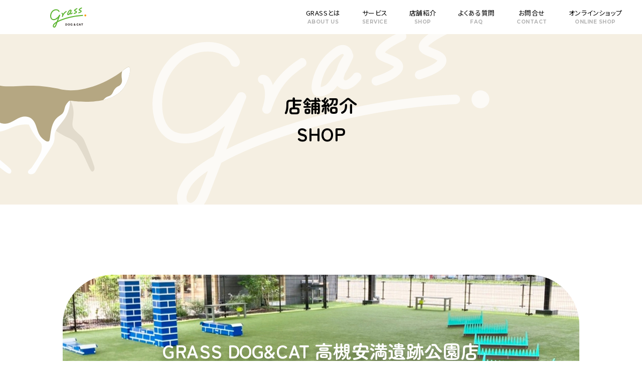

--- FILE ---
content_type: text/html; charset=UTF-8
request_url: https://www.grass-grass.jp/shop_takatsuki.html
body_size: 5819
content:
<!DOCTYPE html>
<html lang="ja">

<head>

    <!-- Google Tag Manager -->
    <script>(function (w, d, s, l, i) {
            w[l] = w[l] || []; w[l].push({
                'gtm.start':
                    new Date().getTime(), event: 'gtm.js'
            }); var f = d.getElementsByTagName(s)[0],
                j = d.createElement(s), dl = l != 'dataLayer' ? '&l=' + l : ''; j.async = true; j.src =
                    'https://www.googletagmanager.com/gtm.js?id=' + i + dl; f.parentNode.insertBefore(j, f);
        })(window, document, 'script', 'dataLayer', 'GTM-MBTG5GP8');</script>
    <!-- End Google Tag Manager -->

    <meta charset="utf-8">
    <title>ドッグラン高槻安満遺跡公園店｜ペットとの暮らしを豊かにする【GRASS-グラス】</title>
    <meta name="description"
        content="大阪府高槻市にある【GRASS-グラス】高槻安満遺跡公園店は、GRASSでは一番広いお店です。ドッグランからワンちゃんネコちゃんのトリミングサロン、セレクトショップを併設。ドッグランは屋根付きなので、雨の日でも楽しくランランできますよ！">
    <meta name="keywords" content="高槻,ドッグラン,屋根付き">
    <meta name="viewport" content="width=device-width,initial-scale=1.0">
    <meta name="format-detection" content="telephone=no,email=no,address=no">
    <link rel="canonical" href="https://grass-grass.jp/shop_takatsuki">
    <link rel="icon" href="favicon.ico" />
    <link rel="apple-touch-icon" href="img/grass/apple-touch-icon.png" sizes="180x180">
    <link rel="icon" type="image/png" href="img/grass/android-touch-icon.png" sizes="192x192">

    <meta name="format-detection" content="telephone=no">

    <!-- OGP -->
    <meta property="og:url" content="https://www.grass-grass.jp/shop_takatsuki">
    <meta property="og:type" content="website">
    <meta property="og:title" content="ドッグラン高槻安満遺跡公園店｜ペットとの暮らしを豊かにする【GRASS-グラス】">
    <meta property="og:description"
        content="大阪府高槻市にある、GRASS高槻安満遺跡公園店は、GRASSでは一番広いお店です。ドッグランからトリミングサロン、セレクトショップを併設。ドッグランは屋根付きで雨の日でも！">
    <meta property="og:site_name" content="ペットとの暮らしを豊かにする【GRASS-グラス】">
    <meta property="og:image" content="img/grass/ogp_img.jpg">
    <meta property="og:locale" content="ja_JP">


    <!-- Import Google Fonts -->
    <link rel="preconnect" href="https://fonts.googleapis.com">
    <link rel="preconnect" href="https://fonts.gstatic.com" crossorigin>
    <link
        href="https://fonts.googleapis.com/css2?family=Montserrat:wght@400;700;800&family=Noto+Sans+JP:wght@400;600;700&family=Zen+Maru+Gothic:wght@400;500;700&display=swap"
        rel="stylesheet">
    <link rel="stylesheet"
        href="https://fonts.googleapis.com/css2?family=Material+Symbols+Rounded:opsz,wght,FILL,GRAD@20..48,100..700,0..1,-50..200" />

    <!-- Import CSS -->
    <link rel="stylesheet" href="css/grass/destyle.css">
    <link rel="stylesheet" href="css/grass/common.css?123">
    <link rel="stylesheet" href="css/grass/shop.css?14">

    <!-- Import JS/jQuery Library -->
    <script src="js/jquery-3.7.1.min.js"></script>
    <script type="text/javascript">
        (function (c, l, a, r, i, t, y) {
            c[a] = c[a] || function () { (c[a].q = c[a].q || []).push(arguments) };
            t = l.createElement(r); t.async = 1; t.src = "https://www.clarity.ms/tag/" + i;
            y = l.getElementsByTagName(r)[0]; y.parentNode.insertBefore(t, y);
        })(window, document, "clarity", "script", "un7bhxp9ji");
    </script>

</head>

<body>
    <!-- Google Tag Manager (noscript) -->
    <noscript><iframe src="https://www.googletagmanager.com/ns.html?id=GTM-MBTG5GP8" height="0" width="0"
            style="display:none;visibility:hidden"></iframe></noscript>
    <!-- End Google Tag Manager (noscript) -->
    <!-- START Header Area -->
    <header></header>
    <!-- END Header Area -->
    <!-- START Main Area -->
    <main class="takatsuki">
        <div class="main-title">
            <img src="img/grass/fv_shop-ta_01.png" alt="犬" class="anim-box zoomin anim is-animated">
            <h1 class="anim-box zoomin anim is-animated">店舗紹介<span>SHOP</span></h1>
        </div>
        <section id="shop_info" class="base-w">
            <div class="shop-icon load-up">
                <h2 class="sub-title">GRASS DOG&amp;CAT <br class="sp_br">高槻安満遺跡公園店<span>TAKATSUKI AMAISEKI PARK</span>
                </h2>
                <ul>
                    <li><img src="img/grass/top_shop_icon01.png" alt="ドッグラン"></li>
                    <li><img src="img/grass/top_shop_icon02.png" alt="セレクトショップ"></li>
                    <li><img src="img/grass/top_shop_icon03.png" alt="トリミング"></li>
                    <li><img src="img/grass/top_shop_icon05.png" alt="一時預かり"></li>
                </ul>
            </div>
            <div class="blockarea">
                <p class="shop-text">大阪府高槻市の安満遺跡公園内にございます。<br>
                    ワンちゃんやネコちゃんのトリミングやセレクトショップ、ドッグランもご用意しております。<br>
                    屋根付きのドッグランですので、雨の日でも楽しくRun Runをお楽しみいただけます。<br>
                    GRASSのなかで一番広い店舗で、こだわりのセレクトグッズも豊富に取り揃えており、<br>
                    ゆったりとお買い物をお楽しみいただけます。<br>
                    同公園内の飲食店4店舗は、全店ともにテラス席のみ<br>
                    ワンちゃん同伴でのご利用が可能ですので、ぜひご活用くださいませ。<br>
                    <a href="https://www.seibu-la.co.jp/park/ama-sitepark/facility/shop/"
                        target="_blank">公園内のワンちゃんOK施設（飲食店）</a>
                </p>
                <div class="wan_pass h100">
                    <p>
                        ドッグランのご利用は「Wan!Pass」アプリのダウンロードが必要です。<br>アプリ上で<strong>「ワクチン接種証明書」</strong>と<strong>「狂犬病予防接種証明書」</strong>の<br
                            class="pc_br"><u>アップロードをお願いいたします。</u>
                    </p><a href="https://wanpass.me/" target="_blank" class="og_btn big_btn">Wan!Passについて</a>
                </div>
                <img src="img/grass/shop-ta_02.png" alt="イラスト" class="h100 w90">
            </div>
            <ul class="photo_4">
                <li>
                    <picture>
                        <source srcset="img/grass/shop-ta_03_sp.jpg" media="(max-width:800px)">
                        <img src="img/grass/shop-ta_03.jpg" alt="高槻安満遺跡公園店外観">
                    </picture>
                </li>
                <li><img src="img/grass/shop-ta_04.jpg" alt="高槻安満遺跡公園店ドッグラン"></li>
                <li><img src="img/grass/shop-ta_05.jpg" alt="高槻安満遺跡公園店店内"></li>
                <li><img src="img/grass/shop-ta_06.jpg" alt="高槻安満遺跡公園店トリミング室"></li>
            </ul>
            <p class="h100 w90">高槻安満遺跡公園店で<br class="sp_br">ご利用いただけるサービス内容<br>
                【トリミング／ドッグラン／一時預かり／ペットのためのハイクオリティーセレクトショップ】
                <a href="service.html" class="og_btn big_btn">各サービスの<br class="sp_br">詳しい内容をみる</a>
            </p>

        </section>
        <section id="shop_staff" class="base-b blockarea">
            <h2 class="title">高槻安満遺跡公園店 <br class="sp_br">スタッフ紹介<span>STAFF</span></h2>
            <div class="staff_intr">
                <dl>
                    <dt><img src="img/grass/shop-ta_staff01.png" alt="店長ドッグコンシェルジュ：辻本 多恵子"></dt>
                    <dd>
                        <strong>店長<br>ドッグコンシェルジュ：辻本 多恵子</strong>
                        小さい頃から常にワンちゃんが側にいる生活をしていました。ワンちゃんだけでなく動物全般が大好きです♡お客さまのお悩みの相談にのったり、寄り添うことができるコンシェルジュでありたいと思っていますのでよろしくお願いします!!
                    </dd>
                </dl>
                <dl>
                    <dt><img src="img/grass/shop-ta_staff04.png" alt="ドッグコンシェルジュ：山下 夏海"></dt>
                    <dd><strong>副店長<br>ドッグコンシェルジュ：山下 夏海</strong>
                        小さい頃からワンちゃんと触れ合う機会が多く、動物が大好きになりました！♡
                        大好きな動物がいる環境で働ける事がとても幸せです！お喋りがとっても大好きなので沢山お話しが出来たら嬉しいです！よろしくお願いいたします♪
                    </dd>
                </dl>
                <dl>
                    <dt><img src="img/grass/shop-ta_staff06.png" alt="ドッグコンシェルジュ：村田 真弓"></dt>
                    <dd><strong>ドッグコンシェルジュ：村田 真弓</strong>
                        楽しいことが大好きです♡<br>
                        愛犬ともドッグランやお出かけによく行きます！！<br>
                        そんな体験をふまえドッグコンシェルジュとしてワンちゃん、ネコちゃん、飼い主様に毎日の生活にワクワクや何か少しでもお役に立つことをお話したりコミュニケーションをとりながらご案内できるように日々、頑張りたいと思います♪
                    </dd>
                </dl>
                <dl>
                    <dt><img src="img/grass/shop-ta_staff07.png" alt="トリマー：中野 来美"></dt>
                    <dd><strong>トリマー：中野 来美</strong>
                        小さい頃から動物が大好きで、将来はトリマーになりたい！という夢が叶いました。<br>
                        ワンちゃんを綺麗にするのはもちろん！ずっと健康で幸せに暮らせるように、些細な変化にも気づけるトリマーを目指してます。<br>
                        ワンちゃん、ネコちゃんに愛情を持って優しいトリミングができるように頑張りますのでよろしくお願いいたします♪
                    </dd>
                </dl>
                <dl>
                    <dt><img src="img/grass/shop-k_staff05.png" alt="トリマー：渡邊 千春"></dt>
                    <dd><strong>トリマー：渡邊 千春</strong>
                        小さい頃から動物が大好きで動物園に行くことが大好きでした！<br>
                        動物の中でも特にワンちゃんが大好きで、小学生のときにトリマーになると決心しました。<br>
                        今、夢を叶えれて幸せです♪<br>
                        オーナー様、ワンちゃんネコちゃんに信頼して頂けるように思いやりを持ってトリミング致します！
                    </dd>
                </dl>
                <dl>
                    <dt><img src="img/grass/shop-ta_staff08.png" alt="トリマー：高木"></dt>
                    <dd><strong>トリマー：高木 湖々</strong>
                        小さい頃からわんちゃんが好きで、わんちゃんに関わる仕事がしたいと思い、トリマーの道に進みました。<br>その子に合わせた優しいトリミングができるように、日々勉強しています。<br>飼い主様、わんちゃんねこちゃんとのコミュニケーションを大切にし、安心してお預けいただだけるように頑張ります！
                    </dd>
                </dl>
                <dl>
                    <dt><img src="img/grass/shop-ta_staff09.png" alt="ドッグコンシェルジュ：西岡 美羽"></dt>
                    <dd><strong>ドッグコンシェルジュ：西岡 美羽</strong>
                        小さい頃からずっとワンちゃんがいる生活で、ワンちゃんが大好きです♡大好きなワンちゃんに関われる環境で働くことができ、とっても幸せです♪<br>
                        オーナー様にもワンちゃんにも寄り添えるようなコンシェルジュであれるよう、自分自身も勉強し続けます！よろしくお願いいたします♪
                    </dd>
                </dl>
            </div>
        </section>
        <section id="shop_address" class="blockarea">
            <div class="add">
                <div>
                    <h3><span>GRASS DOG&amp;CAT</span>高槻安満遺跡公園店</h3>
                    <p>
                        〒569-0096 高槻市八丁畷町12-15<br>
                        <a class="tel-number2">TEL 072-648-4205</a><br><a class="tel-number2">トリミング専用TEL
                            072-648-4206</a><br>
                        営業時間 10：00〜19：00／ドッグラン最終受付 18：00<br>
                        年中無休（元旦のみお休み）
                    </p>
                    <p>［第一種動物取扱業の種別：保管］<br>
                        保管：4007-2号｜動物取扱責任者：中野 来美｜登録年月日：令和3年3月19日｜有効期限末日：令和8年3月18日<br>
                        <a href="https://maps.app.goo.gl/hAmu1acacbuSTfeb9" target="_blank" class="shop-map">Google
                            マップをみる</a>
                    </p>
                </div>
                <div><iframe
                        src="https://www.google.com/maps/embed?pb=!1m14!1m8!1m3!1d13096.186845181368!2d135.6322333!3d34.8550536!3m2!1i1024!2i768!4f7.1!3m3!1m2!1s0x600103b94e69ee47%3A0x42ba4a5bc131aa11!2zR1JBU1MgRE9HJkNBVCDpq5jmp7vlronmuoDpgbrot6HlhazlnJLlupc!5e0!3m2!1sja!2sjp!4v1698212228557!5m2!1sja!2sjp"
                        width="600" height="450" style="border:0;" allowfullscreen="" loading="lazy"
                        referrerpolicy="no-referrer-when-downgrade"></iframe></div>
            </div>
            <div class="ad_acc">
                <h3>ACCESS</h3>
                <dl>
                    <dt>電車でお越しの方</dt>
                    <dd>阪急京都線「高槻市駅」から徒歩約15分</dd>
                    <dt>お車でお越しの方</dt>
                    <dd>安満遺跡公園内の東駐車場をご利用ください</dd>
                </dl>
            </div>
            <ul class="s_sns">
                <li><a href="https://www.instagram.com/grass_ama/" target="_blank" class="inst">Instagram</a></li>
                <li><a href="https://www.instagram.com/grass__ama/" target="_blank" class="inst">トリミング専用アカウント</a></li>
                <li><a href="https://lin.ee/tiNX8pJ" target="_blank" class="line">LINE公式アカウント</a></li>
                <li><a href="https://www.facebook.com/grasstakatsuki" target="_blank" class="fb">Facebook</a></li>
            </ul>
        </section>
        <article class="base-w">
            <ul class="s_inquiry">
                <li><a href="https://lin.ee/tiNX8pJ" target="_blank"><img src="img/grass/con_line.svg"
                            alt="LINE">LINEで問い合わせる</a></li>
                <li><a href="tel:072-648-4205"><img src="img/grass/con_tel.svg" alt="電話">電話で問い合わせる</a></li>
            </ul>
        </article>
    </main>
    <!-- END Main Area -->
    <!-- START Footer Area -->
    <footer></footer>
    <!-- END Footer Area -->
    <!-- Import JS -->
    <script type="text/javascript">
        $(function () {
            $("header").load("include/header.html?890");
            $("footer").load("include/footer.html?765");
        });
    </script>
</body>

</html>

--- FILE ---
content_type: text/html; charset=UTF-8
request_url: https://www.grass-grass.jp/include/header.html?890
body_size: 1212
content:
<div class="nav-wrap">
  <div class="logo"><a href="https://www.grass-grass.jp"><img src="https://www.grass-grass.jp/img/grass/nav_logo.svg"
        alt="DOG&CATトリミングサロンGRASS "></a></div>
  <nav>
    <div class="nav_list">
      <div class="nav_btn"><a href="https://grass-grass.jp/about">GRASSとは<span>ABOUT US</span></a></div>
    </div>
    <div class="nav_list">
      <div class="nav_btn"><a href="https://grass-grass.jp/service">サービス<span>SERVICE</span></a></div>
      <ul class="dropdown__lists">
        <li class="dropdown__list"><a href="https://grass-grass.jp/service_dogrun">ドッグラン</a></li>
        <li class="dropdown__list"><a href="https://grass-grass.jp/service_select-shop">セレクトグッズ販売</a></li>
        <li class="dropdown__list"><a href="https://grass-grass.jp/service_trimming">トリミング</a></li>
        <li class="dropdown__list"><a href="https://grass-grass.jp/service_pet-hotel">ペットホテル</a></li>
        <li class="dropdown__list"><a href="https://grass-grass.jp/service_temporary-keeping">一時預かり</a></li>
      </ul>
    </div>
    <div class="nav_list">
      <div class="nav_btn">店舗紹介<span>SHOP</span></div>
      <ul class="dropdown__lists">
        <li class="dropdown__list ec_btn"><a href="https://online.grass-grass.jp/" target="_blank">オンラインストア</a></li>
        <li class="dropdown__list"><a href="https://grass-grass.jp/shop_kitahama">北浜本店</a></li>
        <li class="dropdown__list"><a href="https://grass-grass.jp/shop_tenshiba">てんしば店</a></li>
        <li class="dropdown__list"><a href="https://grass-grass.jp/shop_takatsuki">高槻安満遺跡公園店</a></li>
        <li class="dropdown__list"><a href="https://grass-grass.jp/shop_minoh">箕面店</a></li>
        <li class="dropdown__list"><a href="https://grass-grass.jp/shop_nose">能勢店</a></li>
        <li class="dropdown__list"><a href="https://grass-grass.jp/shop_kurashiki">倉敷店</a></li>
        <li class="dropdown__list"><a href="https://grass-grass.jp/shop_kishiwada">岸和田WHATAWON店</a></li>
        <li class="dropdown__list"><a href="https://grass-grass.jp/shop_iseshima">伊勢志摩店</a></li>
        <li class="dropdown__list"><a href="https://grass-grass.jp/shop_sakai">堺ウミソバ店</a></li>
        <li class="dropdown__list"><a href="https://grass-dogrun.jp/" target="_blank">GRASSドッグランサイト</a></li>
      </ul>
    </div>
    <div class="nav_list">
      <div class="nav_btn"><a href="https://grass-grass.jp/faq">よくある質問<span>FAQ</span></a></div>
      <ul class="dropdown__lists">
        <li class="dropdown__list"><a href="https://grass-grass.jp/faq#qa_dgrn">ドッグランについて</a></li>
        <li class="dropdown__list"><a href="https://grass-grass.jp/faq#qa_shop">ショップについて</a></li>
        <li class="dropdown__list"><a href="https://grass-grass.jp/faq#qa_trim">トリミングについて</a></li>
        <li class="dropdown__list"><a href="https://grass-grass.jp/faq#qa_htl">ペットホテルについて</a></li>
        <li class="dropdown__list"><a href="https://grass-grass.jp/faq#qa_sht">一時預かりについて</a></li>
        <li class="dropdown__list"><a href="https://grass-grass.jp/faq#qa_oth">その他</a></li>
      </ul>
    </div>
    <div class="nav_list">
      <div class="nav_btn"><a href="https://grass-grass.jp/contact">お問合せ<span>CONTACT</span></a></div>
    </div>
    <div class="nav_list">
      <div class="nav_btn"><a href="https://online.grass-grass.jp/" target="_blank">オンラインショップ<span>ONLINE SHOP</span></a></div>
    </div>
  </nav>
</div>

<div class="nav-wrap_sp">
  <div class="navtext-container">
    <div class="navtext">
      <div class="logo"><a href="https://www.grass-grass.jp"><img
            src="https://www.grass-grass.jp/img/grass/nav_logo.svg" alt="DOG&amp;CATトリミングサロンGRASS "></a></div>
    </div>
  </div>
  <input type="checkbox" class="nav_btn_sp" id="nav_btn_sp">
  <label for="nav_btn_sp" class="menu-icon"><span class="navicon"></span></label>
  <ul class="menu" style="display: flex;flex-wrap: wrap;">
    <li class="top" style="width: 100%;"><a href="https://grass-grass.jp/about">GRASSとは</a></li>
    <li><a href="https://grass-grass.jp/service">サービス</a></li>
    <li class="menu_half"><a href="https://grass-grass.jp/service_dogrun">ドッグラン</a></li>
    <li class="menu_half"><a href="https://grass-grass.jp/service_select-shop">セレクトグッズ販売</a></li>
    <li class="menu_half"><a href="https://grass-grass.jp/service_trimming">トリミング</a></li>
    <li class="menu_half"><a href="https://grass-grass.jp/service_pet-hotel">ペットホテル</a></li>
    <li class="menu_half"><a href="https://grass-grass.jp/service_temporary-keeping">一時預かり</a></li>
    <li class="menu_half"></li>
    <li class="menu_nolink">店舗紹介</li>
    <li class="menu_half ec_btn"><a href="https://online.grass-grass.jp/" target="_blank">オンラインストア</a></li>
    <li class="menu_half"><a href="https://www.grass-grass.jp/shop_kitahama">北浜本店</a></li>
    <li class="menu_half"><a href="https://www.grass-grass.jp/shop_tenshiba">てんしば店</a></li>
    <li class="menu_half"><a href="https://www.grass-grass.jp/shop_takatsuki">高槻安満遺跡公園店</a></li>
    <li class="menu_half"><a href="https://www.grass-grass.jp/shop_minoh">箕面店</a></li>
    <li class="menu_half"><a href="https://www.grass-grass.jp/shop_nose">能勢店</a></li>
    <li class="menu_half"><a href="https://www.grass-grass.jp/shop_kurashiki">倉敷店</a></li>
    <li class="menu_half"><a href="https://grass-grass.jp/shop_kishiwada">岸和田WHATAWON店</a></li>
    <li class="menu_half"><a href="https://grass-grass.jp/shop_iseshima">伊勢志摩店</a></li>
    <li class="menu_half"><a href="https://grass-grass.jp/shop_sakai">堺ウミソバ店</a></li>
    <li><a href="https://grass-dogrun.jp/" target="_blank">GRASSドッグランサイト</a></li>
    <li><a href="https://grass-grass.jp/faq">よくある質問</a></li>
    <li><a href="https://grass-grass.jp/recruit">リクルート</a></li>
    <li><a href="https://grass-grass.jp/contact">お問合せ</a></li>
  </ul>
</div>

--- FILE ---
content_type: text/html; charset=UTF-8
request_url: https://www.grass-grass.jp/include/footer.html?765
body_size: 2001
content:
<article id="link-group">
    <ul>
        <li><a href="https://grass-grass.jp/faq">よくある質問<br><span>FAQ</span></a></li>
        <li><a href="https://grass-grass.jp/recruit">リクルート<br><span>RECRUIT</span></a></li>
    </ul>
</article>
<article id="shop-group">
    <div class="inner">
        <dl>
            <dt><span>GRASS DOG&amp;CAT</span>北浜本店</dt>
            <dd>〒540-0036<br>大阪市中央区船越町2-3-1-1F<br>
                <a class="tel-number"> TEL 06-6943-7085</a><br>
                営業時間 10：00〜19：00<br>
                年中無休（元旦のみお休み）
                <a href="https://grass-grass.jp/shop_kitahama" title="GRASS DOG＆CAT 北浜本店" class="sp_link"></a>
            </dd>
        </dl>
        <dl>
            <dt><span>GRASS DOG&amp;CAT</span>てんしば店</dt>
            <dd>〒543-0063<br>大阪市天王寺区茶臼山町5-55<br>
                <a class="tel-number">TEL 06-6779-0012</a><br>
                営業時間 10：00〜19：00<br>
                年中無休（元旦のみお休み）<a href="https://grass-grass.jp/shop_tenshiba" title="GRASS DOG＆CAT てんしば店"
                    class="sp_link"></a>
            </dd>
        </dl>
        <dl>
            <dt><span>GRASS DOG&amp;CAT</span>高槻安満遺跡公園店</dt>
            <dd>〒569-0096<br>高槻市八丁畷町12-15<br>
                <a class="tel-number">TEL 072-648-4205</a><br>
                営業時間 10：00〜19：00<br>
                年中無休（元旦のみお休み）<a href="https://grass-grass.jp/shop_takatsuki" title="GRASS DOG＆CAT 高槻安満遺跡公園店"
                    class="sp_link"></a>
            </dd>
        </dl>
        <dl>
            <dt><span>GRASS DOG&amp;CAT</span>箕面店</dt>
            <dd>〒562-0036<br>箕面市船場西 3-5-22-1F<br>
                <a class="tel-number">TEL 072-734-8625</a><br>
                営業時間 10：00〜19：00<br>
                定休日 不定休<a href="https://grass-grass.jp/shop_minoh" title="GRASS DOG＆CAT 箕面店" class="sp_link"></a>
            </dd>
        </dl>
        <dl>
            <dt><span>GRASS</span>能勢店</dt>
            <dd>〒563-0355<br>大阪府豊能郡能勢町下田418-3<br>
                <a class="tel-number">TEL 072-737-4221</a><br>
                営業時間 11：00～16：00<br>
                金・土・日のみ営業／冬季休業(1、2月)<a href="https://grass-grass.jp/shop_nose" title="GRASS 能勢店" class="sp_link"></a>
            </dd>
        </dl>
        <dl>
            <dt><span>GRASS</span>倉敷店</dt>
            <dd>〒710-0057<br>岡山県倉敷市昭和2-4-10 プラザ・ドゥ・オデッサ 2F<br>
                <a class="tel-number">TEL 086-441-4908</a><br>
                営業時間 平日10：00～19：00<br>
                定休日 不定休<a href="https://grass-grass.jp/shop_kurashiki" title="GRASS 倉敷店" class="sp_link"></a>
            </dd>
        </dl>
        <dl>
            <dt><span>GRASS</span>岸和田WHATAWON店</dt>
            <dd>〒596-0817<br>大阪府岸和田市岸の丘町1丁目32-1<br>
                <a class="tel-number">TEL 050-5799-8580</a><br>
                営業時間 平日10：00～17：00／土日祝10：00～18：00<br>
                定休日 不定休<a href="https://grass-grass.jp/shop_kishiwada" title="GRASS 岸和田WHATAWON店" class="sp_link"></a>
            </dd>
        </dl>
        <dl>
            <dt><span>GRASS</span>伊勢志摩店</dt>
            <dd>〒517-0502<br>三重県志摩市阿児町神明952-6<br>
                <a class="tel-number">TEL 0599-52-0601</a><br>
                営業時間 11:00〜17:00<br>
                定休日 不定休<br><a href="https://grass-grass.jp/shop_iseshima" title="GRASS 伊勢志摩店" class="sp_link"></a>
            </dd>
        </dl>
        <dl>
            <dt><span>GRASS</span>堺ウミソバ店</dt>
            <dd>〒590-0974<br>大阪府堺市堺区大浜北町４丁目１−１<br>
                <a class="tel-number">TEL 050-5799-9523</a><br>
                営業時間 10：00～19：00<br>
                年中無休(元旦のみお休み)<br><a href="https://grass-grass.jp/shop_sakai" title="GRASS 堺ウミソバ店" class="sp_link"></a>
            </dd>
        </dl>
        <div><a href="https://online.grass-grass.jp/"><img src="/img/grass/onlinestore.jpg" alt="グラスオンラインショップ"></a>
        </div>
    </div>
</article>
<article id="navi-group">
    <div class="navi-wrap">
        <div class="f-navibox_logo"><a href="https://www.grass-grass.jp"><img
                    src="https://www.grass-grass.jp/img/grass/footer_logo.svg" alt="GRASS DOG＆CAT"></a></div>
        <div class="f-navibox">
            <a href="https://grass-grass.jp/about" class="s-20 b-txt">GRASSとは</a>
            <a href="https://grass-grass.jp/service" class="b-txt">サービス</a>
            <a href="https://grass-grass.jp/service_dogrun">ドッグラン</a>
            <a href="https://grass-grass.jp/service_select-shop">セレクトグッズ販売</a>
            <a href="https://grass-grass.jp/service_trimming">トリミング</a>
            <a href="https://grass-grass.jp/service_pet-hotel">ペットホテル
                <a href="https://grass-grass.jp/service_temporary-keeping">一時預かり</a>
        </div>
        <div class="f-navibox">
            <span class="b-txt">店舗紹介</span>
            <a href="https://grass-grass.jp/shop_kitahama">北浜本店</a>
            <a href="https://grass-grass.jp/shop_tenshiba">てんしば店</a>
            <a href="https://grass-grass.jp/shop_takatsuki">高槻安満遺跡公園店</a>
            <a href="https://grass-grass.jp/shop_minoh">箕面店</a>
            <a href="https://grass-grass.jp/shop_nose">能勢店</a>
            <a href="https://grass-grass.jp/shop_kurashiki">倉敷店</a>
            <a href="https://grass-grass.jp/shop_kishiwada">岸和田WHATAWON店</a>
            <a href="https://grass-grass.jp/shop_iseshima">伊勢志摩店</a>
            <a href="https://grass-grass.jp/shop_sakai">堺ウミソバ店</a>
        </div>
        <div class="f-navibox">
            <div>
                <a href="https://grass-grass.jp/faq" class="s-20 b-txt">よくある質問</a>
                <a href="https://grass-grass.jp/recruit" class="s-20 b-txt">リクルート</a>
                <a href="https://grass-grass.jp/contact" class="s-20 b-txt">お問合せ</a>
            </div>
            <div class="f-last">
                <a href="https://grass-grass.jp/company-profile">会社概要</a>
                <a href="https://grass-grass.jp/privacy-policy">プライバシーポリシー</a>
                <a href="https://grass-grass.jp/social-media-policy">ソーシャルメディアポリシー</a>
            </div>
        </div>
    </div>
</article>
<div id="page-top">
    <a href="#">TOP</a>
</div>
<div id="copy"><small>&copy;2023 GRASS DOG & CAT</small></div>
<script>
    $(function () {
        $('.menu li a').on('click', function (event) {
            $('.nav_btn_sp').prop('checked', false);
        });
    });
</script>
<script src="https://www.grass-grass.jp/js/pagetop.js"></script>

--- FILE ---
content_type: text/css
request_url: https://www.grass-grass.jp/css/grass/common.css?123
body_size: 5732
content:
html {
	color: #000;
	font-size: 10px;
	scroll-behavior: smooth;
}

body {
	font-family: 'Noto Sans JP', sans-serif;
	min-width: 1030px;
	width: 100%;
	font-size: 1.5rem;
	line-height: 2;
	font-weight: 400;
	letter-spacing: 0.03em;
	position: relative;
	font-feature-settings: "palt";
}

img {
	width: 100%;
}

.tel-number {
	color: #000;
	text-decoration: none !important;
	pointer-events: none !important;
}

.tel-number2 {
	color: #fff;
	text-decoration: none !important;
	pointer-events: none !important;
}

/* ヘッダーナビ */
header {
	width: 100%;
	position: fixed;
	z-index: 999;
	background-color: #fff;
}

.nav-wrap_sp {
	display: none;
}

.nav-wrap {
	margin: 0 auto;
	max-width: 1200px;
	position: relative;
}

.logo {
	position: absolute;
	left: 5%;
	top: 15px;
}

nav {
	font-size: 1.3rem;
	display: flex;
	height: 68px;
	align-items: flex-start;
	width: 630px;
	margin: 0 0 0 auto;
	justify-content: space-between;
}

.dropdown__lists {
	transform: scaleY(0);
	/*デフォルトでは非表示の状態にしておく*/
	transform-origin: center top;
	/*変形を適応する基準をtopとする*/
	transition: all .3s;
	/*表示の変化を0.3秒に指定*/
	position: absolute;
}

.nav_list {
	position: relative;
	text-align: center;
	overflow: visible;

	&:nth-child(1) {
		width: 6em;
	}

	&:nth-child(2),
	&:nth-child(3) {
		width: 5em;
	}

	&:nth-child(4) {
		width: 7em;
	}
}

.nav_list:nth-child(1) .dropdown__lists {
	left: -5em;
}

.nav_list:nth-child(2) .dropdown__lists {
	left: -5em;
}

.nav_list:nth-child(3) .dropdown__lists {
	left: -5em;
}

.nav_list:nth-child(4) .dropdown__lists {
	left: -4em;
}

.nav_list:nth-child(5) .dropdown__lists {
	left: -5em;
}

.nav_list div {
	line-height: 1.68;
	height: 68px;
	padding: 15px 0 0 0;
}

.nav_list div span {
	font-family: 'Montserrat', sans-serif;
	display: block;
	font-size: 1rem;
	color: #B4B4B4;
	font-weight: 700;
}

.nav_list:hover .dropdown__lists {
	transform: scaleY(1);
	/*Gナビメニューにホバーしたら表示*/
	margin-right: calc(50% – 50vw);
}

.nav_list:hover .nav_btn,
.dropdown__list a:hover {
	color: #b4b4b4;
	cursor: pointer;
}

.dropdown__list {
	background-color: #fff;
	height: 50px;
	transition: all .3s;
	position: relative;
	width: 200px;
	display: flex;
	align-items: center;
	justify-content: center;
}

.dropdown__list:not(:first-child)::before {
	content: "";
	width: 100%;
	height: 1px;
	background-color: #F5EFE2;
	position: absolute;
	top: 0;
	left: 0;
}

.ec_btn {
	background-color: #f8f2eb;
	color: #7b7060;

	& a:hover {
		color: #baaa91;
	}
}


/* 共通 */
main {
	padding-top: 68px;
}

.main-title {
	background: url(../../img/grass/fv_common_text.png) center center no-repeat #F5EFE2;
	position: relative;
	width: 100%;
	overflow: hidden;
}

h1 {
	width: 830px;
	height: 340px;
	margin: 0 auto;
	font-family: 'Zen Maru Gothic', sans-serif;
	font-size: 3.6rem;
	text-align: center;
	font-weight: 700;
	display: flex;
	flex-direction: column;
	justify-content: center;
	align-items: center;
	line-height: 1.6;

	& span {
		width: 100%;
		font-size: 1.4rem;
		color: #5CB531;
		font-weight: 700;
		font-family: 'Montserrat', sans-serif;
	}
}

.anim-box.zoomin.is-animated {
	animation: zoomIn 0.8s cubic-bezier(0.25, 1, 0.5, 1) forwards;
}

@keyframes zoomIn {
	0% {
		transform: scale(0.7);
		opacity: 0;
	}

	100% {
		opacity: 1;
		transform: scale(1);
	}
}

.base-w {
	max-width: 1030px;
	margin: 0 auto;
	width: 100%;
	padding: 100px 0;
}

.base-b {
	background-color: #F5EFE2;
	padding: 100px 0;
}

.inner {
	max-width: 1030px;
	margin: 0 auto;
	position: relative;
}

.inner_s {
	width: 830px;
	margin: 0 auto;
}

.h60 {
	margin-top: 60px !important;
}

.h20 {
	margin-top: 20px !important;
}

.h100 {
	margin-top: 100px !important;
}

.h140 {
	margin-top: 100px !important;
}

.sp_br {
	display: none;
}

.pc_br {
	display: block;
}

.center_txt {
	text-align: center;
}

h2 {
	font-family: 'Zen Maru Gothic', sans-serif;
	font-size: 3.6rem;
	text-align: center;
	margin: 40px 0;
	font-weight: 700;
	line-height: 1.6;
}

.title {
	color: #5CB531;

	&::after {
		content: "・";
		font-size: 5rem;
		color: #F6AC1A;
		margin-top: 1.7rem;
		display: block;
		line-height: 0;
	}
}

.title span {
	display: block;
	font-size: 1.4rem;
	color: #B4B4B4;
	font-weight: 700;
	font-family: 'Montserrat', sans-serif;
}

.sub-title {
	height: 324px;
	width: 1030px;
	border-radius: 100px;
	color: #fff;
	text-shadow: 0px 10px 10px rgba(0, 0, 0, 0.3);
	display: flex;
	flex-direction: column;
	justify-content: center;
	align-items: center;
	margin: 40px auto;
}

.sub-title span {
	display: block;
	width: 100%;
	font-size: 1.4rem;
	color: #5CB531;
	font-weight: 700;
	font-family: 'Montserrat', sans-serif;
}

.mini-title {
	display: block;
	font-size: 2.2rem;
	font-family: 'Zen Maru Gothic', sans-serif;
	font-weight: 700;
	width: 1030px;
	margin: 0 auto;
	text-align: center;
	border-bottom: 2px solid #B5A782;
	padding-bottom: 25px;
}

.page_btn {
	display: flex;
	justify-content: center;
	align-items: center;
	flex-wrap: wrap;
	width: 880px;
	margin: 0 auto;
	padding: 140px 0 0;
	font-family: 'Zen Maru Gothic', sans-serif;
	font-weight: 500;
}

.page_btn p {
	width: 100%;
	text-align: center;
	font-size: 1.8rem;
	margin-bottom: 100px;
}

.page_btn a {
	display: flex;
	align-items: center;
	justify-content: center;
	background-color: #ED9034;
	border-radius: 100px;
	width: 256px;
	height: 100px;
	text-align: center;
	color: #fff;
	margin: 18px;
	line-height: 1.5;
	position: relative;

	&:after {
		font-family: 'Material Symbols Rounded';
		content: "\e5cf";
		position: absolute;
		bottom: 6px;
		font-size: 2rem;
	}

	&:hover {
		opacity: 0.9;
	}
}

.og_btn {
	display: flex;
	flex-direction: column;
	justify-content: center;
	align-items: center;
	margin: 30px auto 0;
	background-color: #ED9034;
	text-align: center;
	border-radius: 10px;
	width: 350px;
	height: 58px;
	color: #fff;
	position: relative;
	line-height: 1.5;

	&:after {
		font-family: 'Material Symbols Rounded';
		content: "\e5cc";
		font-size: 2rem;
		color: #FFF;
		position: absolute;
		right: 15px;
	}

	&:hover {
		box-shadow: 0px 5px 10px rgba(0, 0, 0, 0.16);
	}
}

.big_btn {
	width: 830px;
	height: 120px;
	font-size: 2.2rem;
	font-family: 'Zen Maru Gothic', sans-serif;
	font-weight: 700
}

.wan_pass {
	padding: 5%;
	background-color: #F5EFE2;
	text-align: center;

	& strong {
		color: #e08529;
		font-size: 107%;
	}

	& u {
		text-decoration-color: #ED9034;
		text-decoration-thickness: 2px;
	}
}


.shop-text {
	text-align: center;
	font-family: 'Zen Maru Gothic', sans-serif;
	font-weight: 500;
	font-size: 1.8rem;
}

.photo_3,
.photo_4 {
	display: flex;
	justify-content: space-between;
	align-items: flex-start;
	width: 1030px;
	margin: 100px auto 0;
	flex-wrap: wrap;
}

.photo_3 li,
.photo_4 li {
	width: 32%;
}

.photo_3 li img,
.photo_4 img {
	width: 100%;
	border-radius: 100px;
}

.photo_4 li:first-child {
	width: 100%;
	margin-bottom: 2%;
}

.tb_wrap {
	background-color: #F5EFE2;
	border-radius: 100px;
	padding: 90px 100px;
	margin: 100px auto 0;
	width: 1030px;
}

.tb_wrap h4,
.tb_wrap h2 {
	font-size: 2.2rem;
	font-family: 'Zen Maru Gothic', sans-serif;
	font-weight: 700;
	margin: 18px;
	text-align: center;
	line-height: 1.7;
	border-bottom: 3px solid #B5A782;
	padding: 0 0 30px;
	margin: 0 0 60px 0;

	& span {
		display: block;
		font-size: 1.4rem;
		font-family: 'Montserrat', sans-serif;
		font-weight: 700;
		color: #5CB531;
	}
}

.tb_wrap table {
	width: 100%;
	font-size: 1.5rem;
	margin: 20px 0;

	& th {
		background-color: #E2DBCC;
		text-align: center;
		width: 207px;
		vertical-align: middle;
		font-weight: normal;
		padding: 15px;
		letter-spacing: 0;
		border: 1px solid #F5EFE2;
		border-right: 1px solid #F5EFE2;
	}

	& td {
		background-color: #fff;
		padding: 15px;
		border: 1px solid #F5EFE2;
		border-right: 1px solid #F5EFE2;
		letter-spacing: 0;
		vertical-align: middle;
	}

	& .price {
		width: 230px;
		text-align: right;
	}
}

.taxpart {
	text-align: right;
	font-size: 1.2rem;
}

.tb_wrap .attention li {
	font-size: 1.2rem;

	&::before {
		content: "※";
	}
}

.tb_wrap .th100 {
	width: auto;
}

.link_txt {
	text-decoration: underline;
}



/* フッター */
#link-group {
	background-color: #FFC1AA;
	padding: 100px 0;
}

#link-group ul {
	width: 1030px;
	margin: 0 auto;
	display: flex;
	justify-content: space-between;
}

#link-group li {
	width: 500px;
	height: 200px;
	position: relative;

	&:first-child {
		background:
			url(../../img/grass/footer_faq01.jpg) 0 0 / 50% auto no-repeat,
			url(../../img/grass/footer_faq02.jpg) 100% 0 / 50% auto no-repeat;
	}

	&:last-child {
		background:
			url(../../img/grass/footer_rec01.jpg) left 0 top 0 / 50% auto no-repeat,
			url(../../img/grass/footer_rec02.jpg) right 0 top 0 / 50% auto no-repeat;
	}

	&:after {
		font-family: 'Material Symbols Rounded';
		content: "\e5cc";
		font-size: 2rem;
		color: #FFF;
		position: absolute;
		right: 0;
		bottom: 0;
		background-color: #ED9034;
		border-radius: 100px 0 0 0;
		line-height: 1;
		height: 30px;
		width: 30px;
		display: flex;
		align-items: center;
		text-align: center;
		justify-content: center;
		padding: 0.5rem 0 0 0.5rem;
	}

}

#link-group li a {
	color: #5CB531;
	font-size: 2.2rem;
	text-align: center;
	line-height: 1.5;
	font-family: 'Zen Maru Gothic', sans-serif;
	font-weight: 700;
	width: 100%;
	padding: 0 0 0 50%;
	display: flex;
	height: 100%;
	flex-direction: column;
	justify-content: center;
	align-items: center;

	& span {
		font-size: 1.4rem;
		font-family: 'Montserrat', sans-serif;
	}

	&:hover {
		border: 3px solid #ED9034;
	}
}

#shop-group {
	background-color: #D2F0C4;
}

#shop-group .inner {
	display: flex;
	flex-wrap: wrap;
	justify-content: space-between;
	padding: 100px 0;
}

#shop-group dl {
	width: 48.5%;
	font-size: 1.2rem;
	position: relative;
	background: no-repeat left 0 top 50% / 50% auto #fff;
	padding: 1.3% 2% 1.3% 26%;
	line-height: 1.6;
	margin-bottom: 30px;
}

#shop-group dl:nth-child(1) {
	background-image: url(../../img/grass/footer_shop01.jpg);
}

#shop-group dl:nth-child(2) {
	background-image: url(../../img/grass/footer_shop02.jpg);
}

#shop-group dl:nth-child(3) {
	background-image: url(../../img/grass/footer_shop03.jpg);
}

#shop-group dl:nth-child(4) {
	background-image: url(../../img/grass/footer_shop04.jpg);
}

#shop-group dl:nth-child(5) {
	background-image: url(../../img/grass/footer_shop05.jpg);
	background-size: 50% 100%;
}

#shop-group dl:nth-child(6) {
	background-image: url(../../img/grass/footer_shop06.jpg);
}

#shop-group dl:nth-child(7) {
	background-image: url(../../img/grass/footer_shop07.jpg);
}

#shop-group dl:nth-child(8) {
	background-image: url(../../img/grass/footer_shop08_02.jpg);
}

#shop-group dl:nth-child(9) {
	background-image: url(../../img/grass/footer_shop09.jpg);
	min-height: 200px;
}

#shop-group div:nth-child(10) {
	width: 48.5%;
	text-align: center;
	background-color: #faf8f1;
	display: flex;
	justify-content: center;
	align-items: center;
	background: linear-gradient(to right, #faf8f1 0%, #faf8f1 44.8%, #5cb531 44.8%, #5cb531 100%);
	min-height: 200px;
}

#shop-group dt {
	font-size: 1.8rem;
	line-height: 1.8;
	font-weight: 700;
}

#shop-group span {
	display: block;
	font-size: 1.5rem;
}

#shop-group .sp_link {
	display: block;
	position: absolute;
	width: 100%;
	height: 100%;
	top: 0;
	left: 0;

	&:hover {
		border: 3px solid #ED9034;
	}
}

a.tel-number {
	color: #000;
	text-decoration: none !important;
	pointer-events: none !important;
}

a.tel-number2 {
	color: #fff;
	text-decoration: none !important;
	pointer-events: none !important;
}



.navi-wrap {
	display: flex;
	padding: 50px 0;
	width: 1030px;
	margin: 0 auto;
	font-size: 1.3rem;
	position: relative;
	justify-content: space-between;
}

.f-navibox {
	margin: 5px 0 0 0;
	display: block;
}

.navi-wrap a {
	display: block;
}

.f-navibox_logo img {
	margin-right: 200px;
	width: auto;
}

.b-txt {
	font-size: 1.5rem;
	margin-bottom: 5px;
}

.s-20 {
	margin-bottom: 20px;
}

.f-last {
	margin: 60px 0 0 0;
}

.f-navibox a:hover {
	color: #B4B4B4;
}

#copy {
	background-color: #5CB531;
	height: 60px;
	text-align: center;
	color: #fff;
	font-family: 'Montserrat', sans-serif;
	font-weight: 400;
	display: flex;
	justify-content: center;
	align-items: center;
}


/* トップへ戻るボタン */
#page-top a {
	font-family: 'Montserrat', sans-serif;
	font-size: 2rem;
	font-weight: 800;
	background-color: #ED9034;
	width: 80px;
	height: 80px;
	color: #fff;
	border-radius: 80px;
	text-align: center;
	display: flex;
	justify-content: center;
	align-items: center;
	padding: 7px 0 0 0;

	&:before {
		font-family: 'Material Symbols Rounded';
		content: "\e5ce";
		font-size: 2.1rem;
		color: #FFF;
		position: absolute;
		top: 2px;
		font-weight: 400;
	}
}

.tb_wrap,
.target_shop,
.blockarea,
.photo_3,
.photo_4,
.member,
.base-b {
	opacity: 0;
	transform: translate(0, 100px);
	transition: all 1s;
}

.active,
.tb_wrap.active,
.target_shop.active,
.blockarea.active,
.photo_3.active,
.photo_4.active,
.member.active,
.base-b.active {
	opacity: 1;
	transform: translate(0, 0);
}

.load-up {
	opacity: 0;
	transform: translateY(100px)
		/*スクロールアップする距離*/
	;
	transition: all 1s
		/*処理にかかる時間*/
	;
}

.load-up.done,
.load-fade.done {
	opacity: 1;
	transform: translate(0, 0);
}



@media screen and (max-width:1029px) {
	body {
		min-width: 100%;
	}

	.load-up {
		transform: translateY(50px);
		transition: all 0.7s;
	}

	.nav-wrap {
		display: none;
	}

	/* ヘッダーナビ */
	.nav-wrap_sp {
		display: block;
		background: var(--background-navbar);
		position: fixed;
		width: 100%;
		height: 50px;
		background-color: #fff;
	}

	/* Nav items */
	.menu {
		position: absolute;
		width: 100%;
		top: 0;
		margin-top: 50px;
		clear: both;
		background: var(--background-navbar);
		transition: 0.3192s cubic-bezier(0.04, 0.04, 0.12, 0.96) 0.1008s;
		transform: scale(1, 0);
		transform-origin: top;
		box-shadow: 0px 13px 12px -6px rgba(0, 0, 0, 0.2);
	}

	.logo {
		width: 62px;
		top: 9px;
	}

	/* Hamburger menu button */
	.nav_btn_sp:checked~.menu {
		transform: scale(1, 1);
		transform-origin: top;
		transition: 0.3192s cubic-bezier(0.04, 0.04, 0.12, 0.96) 0.1008s;
	}

	/* Hamburger menbu text */
	.menu a {
		text-decoration: none;
		font-size: 1.5rem;
		width: 100%;
		display: inline-block;
		text-transform: capitalize;
		opacity: 0;
		transition: 0.5s;
		position: relative;

		&::after {
			font-family: 'Material Symbols Rounded';
			content: "\e5cc";
			font-size: 1.8rem;
			color: #808080;
			position: absolute;
			right: 5px;
			top: -2px;
		}
	}

	.menu li {
		border-bottom: 1px solid #f5efe2;
		opacity: 0;
		transition: 0.5s;
		background-color: #FFF;
		width: 100%;
		height: 50px;
		align-items: center;
		text-align: center;
		display: flex;
	}

	.menu li.menu_half {
		width: 50%;
	}

	.menu li.menu_nolink {
		color: #808080;
		justify-content: center;
	}

	.menu_half:nth-child(odd) {
		border-right: 1px solid #f5efe2;
	}

	.nav_btn_sp:checked~.menu a,
	.nav_btn_sp:checked~.menu li {
		opacity: 1;
		transition: 0.3192s cubic-bezier(0.04, 0.04, 0.12, 0.96) 0.2s;
	}

	.nav_btn_sp {
		display: none;
	}

	.menu-icon {
		display: inline-block;
		position: absolute;
		right: 0;
		cursor: pointer;
		padding: 24px 14px;
		-webkit-tap-highlight-color: rgba(0, 0, 0, 0);
	}

	.navicon {
		background: #ED9034;
		display: block;
		border-radius: 1px;
		height: 2px;
		width: 40px;
		position: relative;
		transition: 0.3192s cubic-bezier(0.04, 0.04, 0.12, 0.96) 0.1008s;
	}

	.navicon:before,
	.navicon:after {
		content: "";
		display: block;
		height: 100%;
		width: 100%;
		position: absolute;
		background: #ED9034;
		transition: 0.3192s cubic-bezier(0.04, 0.04, 0.12, 0.96) 0.1008s;
	}

	.navicon:before {
		top: 9px;
	}

	.navicon:after {
		bottom: 9px;
	}

	.menu li.ec_btn {
		color: #5CB531;

		& a:hover {
			color: #b5e09f;
		}
	}

	/* Hamburger Menu Animation Start */
	.nav_btn_sp:checked~.menu-icon .navicon:before {
		transform: rotate(-25deg);
	}

	.nav_btn_sp:checked~.menu-icon .navicon:after {
		transform: rotate(25deg);
	}

	.nav_btn_sp:checked~.menu-icon:not(.steps) .navicon:before {
		top: 0;
	}

	.nav_btn_sp:checked~.menu-icon:not(.steps) .navicon:after {
		bottom: 0;
	}

	.nav_btn_sp:checked~.menu-icon .navicon {
		background-color: rgba(0, 0, 0, 0);
		transition: 0.2192s cubic-bezier(0.04, 0.04, 0.12, 0.96) 0.1008s;
	}

	/* Hamburger Menu Animation End */

	/* Navbar Container */
	.navtext-container {
		width: 100%;
		height: 50px;
		position: absolute;
		box-sizing: border-box;
		display: flex;
		justify-content: center;
		align-items: center;
	}

	/* 共通 */
	main {
		padding-top: 50px;
	}

	.base-w,
	.base-b {
		padding: 50px 0;
	}

	.inner,
	.inner_s {
		width: 90%;
	}

	h1 {
		width: 100%;
		height: auto;
		aspect-ratio: 1 / 0.45;
		font-size: 2.2rem;
	}

	h2 {
		font-size: 3rem;
		margin-top: 0;
	}

	.main-title {
		background-size: 70%;
	}

	.sub-title {
		width: 90%;
		height: auto;
		border-radius: 50px;
		aspect-ratio: 1 / 0.57;
		margin-top: 0;
		line-height: 1.3;

		& span {
			margin-top: 10px;
		}
	}

	.title {
		width: 90%;
		margin: 0 auto 40px;
	}

	.w90 {
		width: 90%;
		margin: 0 auto;
	}


	.sp_br {
		display: block;
	}

	.pc_br {
		display: none;
	}

	.h100 {
		margin-top: 50px !important;
	}

	.h60 {
		margin-top: 30px !important;
	}

	.shop-text {
		text-align: left;
		width: 90%;
		margin: 0 auto 40px auto;
	}


	/* ボタン */
	.page_btn {
		width: 100%;
		padding-top: 50px;
	}

	.page_btn a {
		width: 90%;
		height: 65px;
		margin: 10px 0;
		line-height: 1.2em;

		&::after {
			bottom: -2px;
		}
	}

	.page_btn p {
		width: 90%;
		text-align: left;
		margin-bottom: 40px;
	}

	.big_btn {
		width: 90%;
		line-height: 1.7;
	}

	.mini-title {
		width: 90%;
		line-height: 40px;
	}

	.og_btn {
		width: 90%;
	}


	.photo_3,
	.photo_4 {
		width: 90%;
		margin-top: 50px;
	}

	.photo_3 li,
	.photo_4 li {
		width: 48.5%;
		border-radius: 50px;

		&:first-child {
			width: 100%;
			margin-bottom: 3%;
		}

		& img {
			border-radius: 50px;
		}
	}

	.photo_4 li:nth-child(2) {
		width: 100%;
		margin-bottom: 3%
	}


	/* 表 */
	table {
		display: block;
		overflow-x: scroll;
		-webkit-overflow-scrolling: touch;
	}

	table::-webkit-scrollbar {
		width: 15px;
		height: 20px;
	}

	table::-webkit-scrollbar-thumb {
		background: #808080;
		border-radius: 10px;
	}

	table::-webkit-scrollbar-track-piece:start {
		background: #e2e2e2;
	}

	table::-webkit-scrollbar-track-piece:end {
		background: #e2e2e2;
	}


	table tbody {
		width: 100%;
		display: table;
		min-width: 700px;
	}

	.tb_wrap {
		width: 95%;
		margin: 40px 0 0 5%;
		border-radius: 50px 0 0 50px;
		padding: 35px 0;

		& p {
			padding: 0 40px 0 20px;
		}
	}

	.tb_wrap h2 {
		width: 90%;
		margin: 0 auto;
	}

	.tb_wrap h4 {
		margin: 0 40px 30px 20px;
	}

	.tb_wrap table {
		font-size: 1.3rem;

		& th {
			width: 23.5%;
		}
	}

	.tb {
		padding: 0 0 0 20px;
	}

	.attention {
		padding: 0 40px 0 20px;
	}



	/* フッター */
	#link-group {
		padding: 40px 0;
	}

	#link-group ul {
		width: 100%;
		flex-wrap: wrap;
	}

	#link-group li {
		width: 90%;
		height: auto;
		aspect-ratio: 2.5 / 1;
		margin: 0 auto;

		&:first-child {
			background-size: 50% auto, 100% auto;
			margin-bottom: 20px;
		}

		&:last-child {
			background-size: 50% auto, 100% auto;
		}
	}

	#shop-group .inner {
		flex-wrap: wrap;
		padding: 40px 0;
	}

	#shop-group dl {
		width: 100%;
		padding: 5%;
		margin-bottom: 20px;
		background-size: 100% auto;

		&:last-child {
			margin-bottom: 0;
		}
	}

	#shop-group dl:nth-child(1),
	#shop-group dl:nth-child(2),
	#shop-group dl:nth-child(3),
	#shop-group dl:nth-child(4),
	#shop-group dl:nth-child(5),
	#shop-group dl:nth-child(6),
	#shop-group dl:nth-child(7),
	#shop-group dl:nth-child(8),
	#shop-group dl:nth-child(9) {
		background-image: none;
	}

	#shop-group div:nth-child(10) {
		width: 100%;
	}

	.f-navibox_logo {
		width: 100%;
		margin-bottom: 50px;

		& a {
			width: 30%;
			margin: 0 auto;
		}

		& img {
			width: 100%;
		}
	}

	.navi-wrap {
		width: 90%;
		flex-wrap: wrap;

		& div:first-child {
			width: 100%;

			& img {
				margin-right: 0;
				width: 100%;
			}
		}

		& a {
			margin-bottom: 5px;
		}
	}

	.f-navibox {
		width: 50%;
	}

	.f-navibox:last-child {
		width: 100%;
		display: flex;

		& div {
			width: 50%;
		}

		& :first-child {
			margin-top: 10px;
		}
	}

	.f-last {
		margin: 0;
	}

	.wan_pass {
		text-align: left;
	}
}

--- FILE ---
content_type: text/css
request_url: https://www.grass-grass.jp/css/grass/shop.css?14
body_size: 3937
content:
/* メインタイトル */
.kitahama .main-title img {
    position: absolute;
    bottom: 0;
    right: calc(50% + 403px);
    width: auto;
}

.kitahama .main-title img:nth-child(2) {
    position: absolute;
    bottom: 0;
    left: calc(50% + 403px);
    width: auto;
}

.minoh .main-title img {
    position: absolute;
    bottom: 0;
    left: calc(50% + 486px);
    width: auto;
}

.tenshiba .main-title img {
    position: absolute;
    top: 0;
    left: calc(50% + 366px);
    width: auto;
}

.takatsuki .main-title img {
    position: absolute;
    top: 0;
    right: calc(50% + 379px);
    width: auto;
}

.nose .main-title img {
    position: absolute;
    bottom: 0;
    left: calc(50% + 415px);
    width: auto;
}

.kurashiki .main-title img {
    position: absolute;
    bottom: 0;
    left: -88px;
    width: auto;
}

.iseshima .main-title img {
    position: absolute;
    bottom: 0;
    left: 0;
    width: auto;
}

.kishi .main-title img {
    position: absolute;
    bottom: 0;
    left: calc(50% + 500px);
    width: auto;
}

.sakai .main-title img {
    position: absolute;
    bottom: 0;
    left: calc(50% + 400px);
    width: auto;
}

.kishi .base-w,
.sakai .base-w {
    padding-bottom: 40px;
}

.kitahama .sub-title {
    background: url(../../img/grass/shop-k_01.jpg) 0 0 no-repeat;
    margin: 40px auto;
}

.minoh .sub-title {
    background: url(../../img/grass/shop-m_01.jpg) 0 0 no-repeat;
    margin: 40px auto;
}

.tenshiba .sub-title {
    background: url(../../img/grass/shop-te_01.jpg) 0 0 no-repeat;
    margin: 40px auto;
}

.takatsuki .sub-title {
    background: url(../../img/grass/shop-ta_01.jpg) 0 0 no-repeat;
    margin: 40px auto;
}

.nose .sub-title {
    background: url(../../img/grass/shop-n_01.jpg) 0 0 no-repeat;
    margin: 40px auto;
}

.kurashiki .sub-title {
    background: url(../../img/grass/shop-ku_08.jpg) 0 0 no-repeat;
    margin: 40px auto;
}

.iseshima .sub-title {
    background: url(../../img/grass/shop-ise_08.jpg) 0 0 no-repeat;
    margin: 40px auto;
}

.kishi .sub-title {
    background: url(../../img/grass/shop-ki_01.jpg) 0 0 no-repeat;
    margin: 40px auto;
}

.sakai .sub-title {
    background: url(../../img/grass/shop-sakai_01-2.jpg) 0 0 no-repeat;
    margin: 40px auto;
}


.shop-icon {
    margin-bottom: 100px;
}

#shop_info {
    text-align: center;
}

.shop-icon ul {
    display: flex;
    margin: -80px auto 0;
    justify-content: center;
}

.shop-icon li {
    margin: 0 5px;
    width: 70px;
}


.shop-k_text,
.shop-m_text {
    display: flex;
    flex-wrap: wrap;
    justify-content: space-between;
}

.shop-k_text img {
    width: 17%;
    height: 17%;
}

.shop-m_text img {
    width: 200px;
}

.shop-text a {
    text-decoration: underline;

    &:hover {
        color: #B4B4B4;
    }
}

.img90 {
    width: 90%;
    margin: 0 auto;
    max-width: 830px;
}


/* スタッフ紹介 */
.staff_intr {
    display: flex;
    flex-wrap: wrap;
    justify-content: space-between;
    align-items: stretch;
    margin: 130px auto 0 auto;
    width: 1030px;
}

.staff_intr dl {
    border-radius: 100px;
    background-color: #fff;
    width: 48%;
    padding: 110px 50px 100px;
    position: relative;
    margin-bottom: 150px;
}

.staff_intr dt {
    position: absolute;
    top: -85px;
    left: calc(100% / 3);
    width: 170px;
    height: 170px;
    border-radius: 100%;
    border: #fff solid 5px;
}

.staff_intr dd {
    & strong {
        font-family: 'Zen Maru Gothic', sans-serif;
        font-weight: 700;
        font-size: 2rem;
        text-align: center;
        display: block;
        line-height: 1.7;
        margin-bottom: 15px;
    }
}



/* ショップ情報 */
#shop_address {
    background-color: #B5A782;
    padding: 120px 0;
    color: #fff;
}

.add {
    width: 1030px;
    margin: 0 auto;
    display: flex;
    justify-content: space-between;

    & div:first-child {
        width: 46%;
    }

    & div:last-child {
        width: 49%;
        border-radius: 100px;
        overflow: hidden;
        height: 400px;

        & iframe {
            width: 100%;
            height: 800px;
            margin-top: -170px;
        }
    }
}

#shop_address h3 {
    font-family: 'Zen Maru Gothic', sans-serif;
    font-weight: 700;
    font-size: 3.6rem;
    line-height: 1.5;

    & span {
        font-size: 2.2rem;
        display: block;
    }
}

.add p {
    margin-top: 15px;
    line-height: 1.7;

    &:last-child {
        font-size: 1.2rem;
    }
}

.ad_acc {
    width: 1030px;
    margin: 50px auto 0;
}

.ad_acc dl {
    background-color: #fff;
    color: #000;
    display: flex;
    flex-wrap: wrap;
    padding: 20px 30px 30px;
    font-size: 1.2rem;
}

.ad_acc dt {
    color: #B5A782;
    width: 20%;
    margin-top: 10px;
}

.ad_acc dd {
    width: 80%;
    margin-top: 10px;
}

.shop-map {
    display: inline-block;
    margin: 20px 0 0;
    text-decoration: underline;
    position: relative;
    padding: 0 30px 0 0;

    &:hover {
        opacity: 0.7;
    }

    &::after {
        content: "\e5e1";
        font-family: 'Material Symbols Rounded';
        position: absolute;
        right: 0;
    }
}


/* SNSリンク */
.s_sns {
    display: flex;
    justify-content: space-between;
    margin: 60px auto 0 auto;
    width: 1030px;
    justify-content: center;
}

.s_sns li {
    width: 235px;
    height: 60px;
    margin: 15px;
}

.s_sns li:first-child {
    margin-left: 0;
}

.s_sns li:last-child {
    margin-right: 0;
}

.s_sns li a {
    display: flex;
    border: 2px #fff solid;
    width: 100%;
    height: 100%;
    font-size: 1.2rem;
    align-items: center;
    padding-right: 7px;
    justify-content: center;
    border-radius: 10px;
    position: relative;
}

.s_sns li a::before {
    content: "";
    background-size: contain;
    background-repeat: no-repeat;
    display: inline-block;
    width: 30px;
    height: 30px;
    margin-right: 9px;
}

.inst::before {
    background-image: url(../../img/grass/sns_insta.svg);
}

.line::before {
    background-image: url(../../img/grass/sns_line.svg);
}

.fb::before {
    background-image: url(../../img/grass/sns_fb.svg);
}

.s_sns li a::after {
    font-family: 'Material Symbols Rounded';
    content: "\e5cc";
    font-size: 2rem;
    color: #FFF;
    position: absolute;
    right: 0px;
}

.s_sns li a:hover {
    background-color: rgba(255, 255, 255, 0.25);
}

/* 問い合わせ */
.s_inquiry {
    width: 1030px;
    margin: 0 auto;
    display: flex;
    justify-content: space-between;
    align-items: center;
    color: #fff;
}

.s_inquiry li {
    height: 100px;
    width: 46%;
    font-size: 2.2rem;
    font-family: 'Zen Maru Gothic', sans-serif;
    font-weight: 500;
    border-radius: 10px;

    &:first-child {
        background-color: #06C755;
    }

    &:last-child {
        background-color: #ED9034;
    }

    &:hover {
        box-shadow: 0px 5px 10px rgba(0, 0, 0, 0.16);
    }
}

.s_inquiry a {
    display: block;
    width: 100%;
    height: 100%;
    display: flex;
    align-items: center;
    justify-content: center;

    & img {
        width: 30px;
        margin-right: 10px;
    }
}

/* 能勢の芝 */
.shiba {
    text-align: left;
}

.shiba h3 {
    font-size: 2.2rem;
    font-family: 'Zen Maru Gothic', sans-serif;
    font-weight: 500;
    text-align: center;
    margin-bottom: 30px;
    line-height: 1.7;
}

.shiba ul {
    display: flex;
    flex-wrap: wrap;
    justify-content: center;
    margin-bottom: -95px;
}

.shiba li {
    display: grid;
    align-items: center;
    z-index: +1;
    background-color: #5CB531;
    color: #fff;
    font-size: 2.6rem;
    font-family: 'Zen Maru Gothic', sans-serif;
    font-weight: 700;
    text-align: center;
    width: 150px;
    height: 150px;
    border-radius: 100%;
    margin: 0 26px 20px 0;
    line-height: 1.3;

    &:last-of-type {
        margin-right: 0;
    }
}

.shiba_pic {
    border-radius: 100px;
    display: block;
}

.shiba_pic_sp {
    display: none;
    border-radius: 50px;
}


.opentext {
    font-weight: 700;
    font-family: Zen Maru Gothic;
    font-size: 36px;
    line-height: 58px;
}

/* 岸和田店 */
#kiyaku {
    padding-top: 50px;
    margin-top: -50px;
}

.kiyaku_btn {
    background-color: #5CB531;
    cursor: pointer;
    margin: 0 auto 50px;

    &::after {
        font-family: 'Material Symbols Rounded';
        content: "\e5cc";
        font-size: 2rem;
        color: #FFF;
        position: absolute;
        bottom: 0;
        right: auto;
        transform: rotate(90deg);
    }
}


.kiyaku_contents {
    display: none;
    margin-top: 50px;

    & table {
        width: 100% !important;
        font-size: 1.5rem;
        margin: 20px 0 0;
        overflow-x: auto;

        & tbody {
            min-width: auto;
        }
    }


    & th {
        background-color: #E2DBCC;
        text-align: center;
        width: 207px;
        vertical-align: middle;
        font-weight: normal;
        padding: 15px;
        letter-spacing: 0;
        border: 1px solid #F5EFE2;
        border-right: 1px solid #F5EFE2;
    }

    & td {
        background-color: #fff;
        padding: 15px;
        border: 1px solid #F5EFE2;
        border-right: 1px solid #F5EFE2;
        letter-spacing: 0;
        vertical-align: middle;
    }

    & .attention li {
        font-size: 1.2rem;
    }
}

.kiyaku {
    counter-reset: number;

    & p {
        margin-bottom: 20px;
    }
}

.kiyaku ol {
    position: relative;
    padding-left: 30px;
    counter-reset: number;
}

.kiyaku ol li::before {
    counter-increment: number;
    content: '(' counter(number) ')';
    position: absolute;
    left: 0;
}

.kiyaku dt {
    position: relative;
    padding-left: 30px;
    margin-bottom: 40px;
}

.kiyaku dt::before {
    counter-increment: number;
    content: counter(number) '．';
    position: absolute;
    left: 0;
}

.kiyaku dd {
    margin: -30px 0 40px;
}

.kiyaku ul li {
    list-style: disc;
    margin-left: 20px;
}

.kiyaku_box {
    border: 1px solid #E2E2E2;
    padding: 20px 30px;
    margin: 0px 0 40px;

    & strong {
        text-align: center;
        display: block;
        margin-bottom: 10px;
    }
}

.tit_kishi {
    font-size: 2.5rem;
    font-family: 'Zen Maru Gothic', sans-serif;
    font-weight: 500;
    color: #B5A782;
    margin-bottom: 40px;
    text-align: center;
    line-height: 1.5;
}


.shop-table {
    margin-top: 50px;

    & table {
        width: 100% !important;
        font-size: 1.5rem;
        margin: 20px 0 0;
        overflow-x: auto;

        & tbody {
            min-width: auto;
        }
    }

    & th {
        background-color: #E2DBCC;
        text-align: center;
        width: 207px;
        vertical-align: middle;
        font-weight: normal;
        padding: 15px;
        letter-spacing: 0;
        border: 1px solid #F5EFE2;
        border-right: 1px solid #F5EFE2;
    }

    & td {
        background-color: #fff;
        padding: 15px;
        border: 1px solid #F5EFE2;
        border-right: 1px solid #F5EFE2;
        letter-spacing: 0;
        vertical-align: middle;
        text-align: left;
    }

    & .small-txt {
        margin-top: 20px;
    }

    & .small-txt li {
        font-size: 1.2rem;
        text-align: left;
    }
}



@media screen and (max-width:1029px) {
    .kitahama .main-title img {
        right: auto;
        width: 20%;
        left: 5%;
    }

    .kitahama .main-title img:nth-child(2) {
        width: 13%;
        right: 5%;
        left: auto;
    }

    .kitahama .sub-title {
        background-image: url(../../img/grass/shop-k_01_sp.jpg);
        background-size: cover;
        margin-top: 0;
    }

    .tenshiba .main-title img {
        position: absolute;
        top: 0;
        left: 65%;
        width: 32%;
    }

    .tenshiba .sub-title {
        background-image: url(../../img/grass/shop-te_01_sp.jpg);
        background-size: cover;
        margin-top: 0;
    }

    .minoh .main-title img {
        position: absolute;
        bottom: 0;
        left: 74%;
        width: 45%;
    }

    .minoh .sub-title {
        background-image: url(../../img/grass/shop-m_01_sp.jpg);
        background-size: cover;
        margin-top: 0;
    }

    .takatsuki .main-title img {
        position: absolute;
        bottom: 0;
        left: -13%;
        width: 57%;
    }

    .takatsuki .sub-title {
        background-image: url(../../img/grass/shop-ta_01_sp.jpg);
        background-size: cover;
        margin-top: 0;
    }

    .nose .main-title img {
        position: absolute;
        bottom: 0;
        left: 74%;
        width: 30%;
    }

    .nose .sub-title {
        background-image: url(../../img/grass/shop-n_01_sp.jpg);
        background-size: cover;
        margin-top: 0;
    }

    .kurashiki .main-title img {
        left: -9%;
        width: 35%;
    }

    .kurashiki .sub-title {
        background-image: url(../../img/grass/shop-ku_08_sp.jpg);
        background-size: cover;
        margin-top: 0;
    }

    .iseshima .main-title img {
        left: 0;
        width: 18%;
    }

    .iseshima .sub-title {
        background-image: url(../../img/grass/shop-ise_08_sp.jpg);
        background-size: cover;
        margin-top: 0;
    }

    .kishi .main-title img {
        position: absolute;
        bottom: 0;
        left: 80%;
        width: 30%;
    }

    .kishi .sub-title {
        background-image: url(../../img/grass/shop-ki_01_sp.jpg);
        background-size: cover;
        margin-top: 0;
    }

    .sakai .main-title img {
        position: absolute;
        bottom: 0;
        left: 68%;
        width: 30%;
    }

    .sakai .sub-title {
        background-image: url(../../img/grass/shop-sakai_01-2_sp.jpg);
        background-size: cover;
        margin-top: 0;
    }

    .shop-icon {
        margin-bottom: 50px;
    }

    .shop-k_text img {
        width: 50%;
        height: 50%;
    }

    .shop-m_text img {
        width: 50%;
    }

    .s-img01 {
        order: 2;
    }

    .s-img02 {
        order: 3;
    }

    .minoh .s-img02 {
        margin-right: 20px;
        width: 43%;
    }

    .shop-icon ul {
        margin-top: -75px;
    }

    .staff_intr {
        width: 90%;

        & dl {
            width: 100%;
            padding: 100px 30px;
            border-radius: 50px;
            margin-bottom: 130px;
        }

        & dt {
            left: calc(50% - 85px);
        }

        & dl:last-child {
            margin-bottom: 0px;
        }
    }

    #shop_address {
        padding: 50px 0;
    }

    .add {
        width: 90%;
        flex-wrap: wrap;

        & div:first-child {
            width: 100%;
            margin-bottom: 30px;
        }

        & div:last-child {
            width: 100%;
            border-radius: 50px;
            height: auto;
            aspect-ratio: 1.25 / 1;

            & iframe {
                top: -170px;
                height: calc(100% + 170px + 170px)
            }
        }
    }

    .ad_acc {
        width: 90%;
        margin-top: 30px;

        & dl {
            padding: 10px 20px 20px
        }

        & dt {
            width: 100%;
        }

        & dd {
            width: 100%;
            margin: 0;
        }
    }

    .s_sns {
        width: 90%;
        flex-wrap: wrap;
        margin-top: 20px;

        & li {
            width: 100%;
            margin: 15px 0 0;
        }
    }

    .s_inquiry {
        width: 90%;
        flex-wrap: wrap;
        padding: 10px 0 0;

        & li {
            width: 100%;
            margin-bottom: 20px;
        }
    }

    .shop-sns {
        padding: 0;
    }

    /* 能勢の芝 */
    .shiba h3 {
        padding: 0 5%;
    }

    .shiba ul {
        margin: 0 0 -68px -10px;
        padding: 0 5%;
    }

    .shiba_pic {
        border-radius: 50px;
        width: 90%;
        margin: 0 auto;
    }

    .shiba li {
        font-size: 1.7rem;
        width: 96px;
        height: 96px;
        margin: 0px 10px 20px 10px;

        &:last-of-type {
            margin-right: 10px;
        }
    }

    .opentext {
        font-size: 25px;
    }

    /* 岸和田店 */
    .kiyaku_contents,
    .shop-table {
        & table {
            font-size: 1.3rem;
        }

        & th {
            width: 25%;
        }
    }
}

@media screen and (max-width:799px) {
    .shiba ul {
        padding: 0 15%;
        margin-right: 0;
    }

    .shiba_pic_sp {
        display: block;
        width: 90%;
        margin: 0 auto;
    }

    .shiba_pic {
        display: none;
    }

    .t-left {
        text-align: left;
        line-height: 1.5;
        font-size: 90%;
    }
}

@media screen and (max-width:599px) {
    .shiba ul {
        padding: 0 12%;
    }

    .opentext {
        font-size: 20px;
    }
}

@media screen and (max-width:449px) {
    .shiba ul {
        padding: 0 5%;
    }

    .opentext {
        font-size: 15px;
    }
}

@media screen and (max-width:399px) {
    .shiba ul {
        padding: 0;
        margin: 0 0 -68px 0;
    }

    .shiba li {
        margin: 0px 10px 20px 0;

        &:nth-of-type(3),
        &:nth-of-type(6) {
            margin-right: 0;
        }
    }
}

--- FILE ---
content_type: image/svg+xml
request_url: https://www.grass-grass.jp/img/grass/con_tel.svg
body_size: 617
content:
<svg xmlns="http://www.w3.org/2000/svg" width="30" height="30.001" viewBox="0 0 30 30.001">
  <g id="グループ_28434" data-name="グループ 28434" transform="translate(-810 -8083.999)">
    <rect id="長方形_96" data-name="長方形 96" width="30" height="30" transform="translate(810 8084)" fill="none"/>
    <path id="パス_42906" data-name="パス 42906" d="M68.18,0H54.441a2.136,2.136,0,0,0-2.13,2.131V27.869A2.136,2.136,0,0,0,54.441,30H68.18a2.137,2.137,0,0,0,2.131-2.131V2.131A2.137,2.137,0,0,0,68.18,0m-8.8,2.347h3.861V3.1H59.38Zm1.931,26.38a1.655,1.655,0,1,1,1.655-1.655,1.655,1.655,0,0,1-1.655,1.655m7.265-4.734H54.046V5.356h14.53Z" transform="translate(763.689 8083.999)" fill="#fff"/>
  </g>
</svg>


--- FILE ---
content_type: image/svg+xml
request_url: https://www.grass-grass.jp/img/grass/nav_logo.svg
body_size: 8936
content:
<svg xmlns="http://www.w3.org/2000/svg" xmlns:xlink="http://www.w3.org/1999/xlink" width="72" height="40" viewBox="0 0 72 40"><defs><clipPath id="a"><rect width="72" height="40" fill="none"/></clipPath></defs><g clip-path="url(#a)"><path d="M64.713,14.754a135.15,135.15,0,0,0-23.742,3.222A123.682,123.682,0,0,0,21.093,24.1c-1.8.737-3.577,1.527-5.317,2.394C16.808,23.746,17.841,21,18.9,18.266q.535-1.373,1.08-2.739a1.017,1.017,0,0,0-.594-1.212,1.027,1.027,0,0,0-1.282.42A17.812,17.812,0,0,1,10.854,22.2a8.653,8.653,0,0,1-4.6.919,2.354,2.354,0,0,1-.361-.052c-.186-.036-.372-.08-.553-.133a3.219,3.219,0,0,1-.93-.4,3.956,3.956,0,0,1-1.467-1.6,8.959,8.959,0,0,1-.863-4.619,12.776,12.776,0,0,1,.98-4.489A11.32,11.32,0,0,1,5.834,7.866,8.658,8.658,0,0,1,9.62,5.813a7.665,7.665,0,0,1,2.226-.276c.213,0,.427.01.639.026q.1.007.21.018c.053.005.1.012.158.018l.035.005a7.808,7.808,0,0,1,1.141.267c.141.045.281.1.419.15l.162.07c.088.042.175.085.26.131.155.082.307.172.453.268.067.044.132.089.2.135l.043.03c.012.01.024.022.047.041a5.52,5.52,0,0,1,.41.385c.043.045.085.092.126.139l.1.118a4.756,4.756,0,0,1,.54.964,1.033,1.033,0,0,0,1.4.369,1.056,1.056,0,0,0,.369-1.406c-1.292-3.056-4.973-4.083-8.008-3.7A10.777,10.777,0,0,0,5.665,5.38a12.908,12.908,0,0,0-3.831,4.3A14.157,14.157,0,0,0,.581,20.564,6.4,6.4,0,0,0,4.475,24.81a8.934,8.934,0,0,0,5.539-.086,14.351,14.351,0,0,0,5.5-3.3c-.82,2.168-1.63,4.339-2.446,6.508a28.09,28.09,0,0,0-4.732,3.287,11.446,11.446,0,0,0-1.67,1.82A6.73,6.73,0,0,0,5.223,37a3.042,3.042,0,0,0,1.829,2.792,3.2,3.2,0,0,0,3.645-1.1A15.24,15.24,0,0,0,12.819,34.3c.636-1.638,1.257-3.281,1.875-4.925a65.8,65.8,0,0,1,6.239-3,119.85,119.85,0,0,1,18.7-5.98,134.361,134.361,0,0,1,22.258-3.431q1.408-.094,2.821-.154a1.028,1.028,0,0,0,0-2.055m-54.461,20.5a9.153,9.153,0,0,1-.883,1.8,2.675,2.675,0,0,1-.611.673,1.582,1.582,0,0,0-.228.13c-.042.012-.235.084-.2.072-.024.009-.039.016-.052.022h0c-.072,0-.143,0-.215,0H8.038l-.014-.005c-.079-.025-.167-.053-.249-.073.24.058.042.021-.076-.05l-.071-.046c-.039-.043-.08-.084-.122-.126,0,0-.057-.074-.1-.142,0-.006-.022-.042-.038-.074s-.024-.064-.027-.076a2.009,2.009,0,0,0-.058-.27c0-.093-.011-.186-.009-.28,0-.063.006-.126.011-.189l0-.04.008-.039a5.094,5.094,0,0,1,.154-.607,6.688,6.688,0,0,1,.866-1.7c.043-.062.088-.123.132-.184l.012-.019h0c.108-.124.209-.254.319-.377.256-.285.527-.554.809-.813.3-.275.609-.537.928-.789l.1-.081,0,0,.268-.2c.2-.145.395-.287.594-.426.123-.086.252-.164.376-.248q-.794,2.082-1.611,4.153" transform="translate(0)" fill="#5cb531"/><path d="M23.519,12.486c.017.017.032.036.048.054l0,0c.044.088.1.172.15.258.017.032.031.064.046.1.006.013.013.031.022.056a5.128,5.128,0,0,1,.191.7,3.865,3.865,0,0,1,.078.691,8.039,8.039,0,0,1-.02,1.029,9.466,9.466,0,0,1-.516,2.274.967.967,0,1,0,1.864.514,20.322,20.322,0,0,1,2.4-5.022,16.774,16.774,0,0,1,4.712-4.358c1.04-.674.072-2.351-.976-1.671a19.042,19.042,0,0,0-5.342,4.96c-.151.215-.295.435-.434.657-.282-.982-1.017-2.324-2.215-2.176a1,1,0,0,0-.967.968.975.975,0,0,0,.958.967m.092,0c.055.005.078.016,0,0" transform="translate(-0.024)" fill="#5cb531"/><path d="M38.809,13.776a8.546,8.546,0,0,0,.741-.876,2.137,2.137,0,0,0,1.211.72c1.5.294,2.792-.83,3.664-1.914a1,1,0,0,0,0-1.369.974.974,0,0,0-1.368,0,5,5,0,0,1-1.2,1.17,2,2,0,0,1-.487.223c.045-.008-.171.007-.217,0-.008,0-.024-.01-.016,0,.068.055,0,.014-.051-.023.01,0-.091-.107-.106-.107-.017-.027-.034-.054-.049-.083s-.032-.1-.045-.138a.19.19,0,0,0-.016-.04.288.288,0,0,0,.009-.037,1.073,1.073,0,0,0,.022-.163c.039-.136.089-.268.137-.4s.088-.266.127-.4a33.668,33.668,0,0,0,1.7-3.372,1.021,1.021,0,0,0-.049-.985,2.224,2.224,0,0,0-1.7-1.787,3.2,3.2,0,0,0-2.524.841,10.954,10.954,0,0,0-3.285,3.789,12.561,12.561,0,0,0-1.045,2.8,4.82,4.82,0,0,0-.1,2.5c.68,2.093,3.637.682,4.644-.343M35.982,13.5h0M40.8,6.11l0,0h0l0,0m.026.017c.014.006.016.006-.006-.007.078.044.042.028.006.007m-.029-.02h0L40.789,6.1l.008.008m-.063-.024c.039,0,.068.015,0,0m-4.118,4.5a8.681,8.681,0,0,1,2.416-3.444Q39.2,7,39.369,6.86l.072-.057.127-.1a4.586,4.586,0,0,1,.811-.551,1.288,1.288,0,0,1,.3-.071.123.123,0,0,1,.034,0c.03.01.068.027.094.038l.027.029.03.048a.9.9,0,0,1,.059.162,9.254,9.254,0,0,0-1.35,2.5c-.075.231-.136.466-.2.7-.3.519-.619,1.032-.956,1.531a5.253,5.253,0,0,1-1.533,1.748,2.814,2.814,0,0,1-.8.325c-.033.009-.067.015-.1.023a3.981,3.981,0,0,1,.05-.606,10.055,10.055,0,0,1,.582-2m-1.044,2.685.016.006c-.072.01-.091-.015-.016-.006" transform="translate(-0.036)" fill="#5cb531"/><path d="M48.095,12.811a14.586,14.586,0,0,0,4.163-1.891,2.737,2.737,0,0,0,1.357-2.2C53.57,7.677,52.662,7.061,51.8,6.67c-.661-.3-1.308-.52-1.938-.844-.045-.023-.089-.048-.134-.072.024-.027.075-.09.1-.113a4.947,4.947,0,0,1,.361-.348,7.765,7.765,0,0,1,.876-.648,23.269,23.269,0,0,1,2.775-1.532.978.978,0,0,0,.347-1.325.987.987,0,0,0-1.323-.347,15.239,15.239,0,0,0-4.3,2.729,2.572,2.572,0,0,0-.867,1.638A1.723,1.723,0,0,0,48.6,7.335a13.09,13.09,0,0,0,1.9.864,8.176,8.176,0,0,1,.856.407c.056.032.306.222.235.15l.077.071c-.044.063-.151.19-.068.1-.045.052-.09.1-.139.153-.066.064-.137.123-.207.182.008-.012-.188.139-.239.173a8.354,8.354,0,0,1-.841.483,18.256,18.256,0,0,1-2.593,1.026.988.988,0,0,0-.675,1.19.976.976,0,0,0,1.189.676M51.7,8.888v0a.245.245,0,0,0,0,.034c0-.016,0-.022,0-.036m.006.021c.006.027,0,.039,0,0" transform="translate(-0.05)" fill="#5cb531"/><path d="M57.35,11.488A14.559,14.559,0,0,0,61.512,9.6a2.737,2.737,0,0,0,1.357-2.2c-.044-1.045-.952-1.661-1.813-2.052-.661-.3-1.308-.52-1.938-.844l-.134-.072c.024-.027.075-.09.1-.113a4.926,4.926,0,0,1,.361-.347,7.651,7.651,0,0,1,.876-.649A23.27,23.27,0,0,1,63.093,1.79.978.978,0,0,0,63.439.465.987.987,0,0,0,62.117.118a15.22,15.22,0,0,0-4.3,2.729,2.574,2.574,0,0,0-.868,1.638,1.723,1.723,0,0,0,.906,1.527,13.053,13.053,0,0,0,1.9.864,8.257,8.257,0,0,1,.855.407c.056.032.306.222.235.15l.077.071c-.043.063-.15.19-.068.1-.046.051-.09.1-.139.152-.066.064-.137.123-.207.182.008-.012-.188.139-.239.173a8.353,8.353,0,0,1-.841.483,18.255,18.255,0,0,1-2.593,1.026.989.989,0,0,0-.675,1.19.975.975,0,0,0,1.189.676m3.609-3.923v0l0,.034c0-.016,0-.022,0-.036m0,.021c.006.027,0,.039,0,0" transform="translate(-0.06)" fill="#5cb531"/><path d="M72.073,15.791a1.908,1.908,0,1,1-1.908-1.91,1.909,1.909,0,0,1,1.908,1.91" transform="translate(-0.073)" fill="#f99900"/><path d="M32.885,31.867a1.352,1.352,0,0,1,.7.52,2.273,2.273,0,0,1,.37,1.34,2.714,2.714,0,0,1-.328,1.385,1.479,1.479,0,0,1-1.373.765H30.489v-4.1h1.763a2.029,2.029,0,0,1,.633.089m-1.566,3.3h.789a.851.851,0,0,0,.844-.6,2.113,2.113,0,0,0,.131-.781,1.87,1.87,0,0,0-.173-.921.853.853,0,0,0-.8-.375h-.789Z" transform="translate(-0.033)" fill="#1a1311"/><path d="M38.665,35.513a2.122,2.122,0,0,1-2.683,0,2.259,2.259,0,0,1-.622-1.691,2.236,2.236,0,0,1,.622-1.691,2.122,2.122,0,0,1,2.683,0,2.234,2.234,0,0,1,.619,1.691,2.262,2.262,0,0,1-.619,1.691m-.477-.7a2.136,2.136,0,0,0,0-1.98,1.05,1.05,0,0,0-1.727,0,2.1,2.1,0,0,0,0,1.98,1.053,1.053,0,0,0,1.73,0" transform="translate(-0.038)" fill="#1a1311"/><path d="M42.932,32.471a1.157,1.157,0,0,0-.47-.092.977.977,0,0,0-.886.476,1.919,1.919,0,0,0-.245,1.023,1.63,1.63,0,0,0,.259.965.992.992,0,0,0,.869.42,1.033,1.033,0,0,0,.7-.242,1.063,1.063,0,0,0,.346-.659h-.947v-.684h1.705v2.2H43.7l-.086-.511a1.978,1.978,0,0,1-.445.411,1.572,1.572,0,0,1-.834.209A1.75,1.75,0,0,1,41,35.421a2.174,2.174,0,0,1-.542-1.551,2.323,2.323,0,0,1,.511-1.56,1.847,1.847,0,0,1,1.483-.637,2,2,0,0,1,1.183.342,1.416,1.416,0,0,1,.614,1.043h-.841a.8.8,0,0,0-.475-.587" transform="translate(-0.043)" fill="#1a1311"/><path d="M47.277,34.109a2.045,2.045,0,0,1,.561-.47l.086-.053a1.279,1.279,0,0,1-.372-.843.863.863,0,0,1,.317-.714,1.167,1.167,0,0,1,.761-.237,1.051,1.051,0,0,1,.705.242.843.843,0,0,1,.3.673.99.99,0,0,1-.181.6,1.618,1.618,0,0,1-.491.4l.58.717a1.182,1.182,0,0,0,.212-.673h.7a2.109,2.109,0,0,1-.466,1.227l.744.9h-.961l-.283-.348a1.779,1.779,0,0,1-.384.284,1.556,1.556,0,0,1-.73.164,1.387,1.387,0,0,1-.92-.317,1.07,1.07,0,0,1-.4-.865,1.108,1.108,0,0,1,.222-.686m.745,1.048a.6.6,0,0,0,.411.156.884.884,0,0,0,.65-.292l-.75-.929a1.645,1.645,0,0,0-.339.278.606.606,0,0,0-.15.4.493.493,0,0,0,.178.387m.336-2.208a3.144,3.144,0,0,0,.217.286,1.609,1.609,0,0,0,.239-.2.476.476,0,0,0,.139-.325.317.317,0,0,0-.093-.24.337.337,0,0,0-.243-.088.369.369,0,0,0-.2.058.3.3,0,0,0-.139.272.438.438,0,0,0,.078.234" transform="translate(-0.05)" fill="#1a1311"/><path d="M53.386,32.207a1.943,1.943,0,0,1,2.783.172,1.454,1.454,0,0,1,.284.765H55.6a1.154,1.154,0,0,0-.214-.445.867.867,0,0,0-.691-.267.855.855,0,0,0-.8.479,2.006,2.006,0,0,0-.206.964,1.807,1.807,0,0,0,.217.932.858.858,0,0,0,.792.445.832.832,0,0,0,.686-.295,1.335,1.335,0,0,0,.216-.475h.847a1.8,1.8,0,0,1-.577,1.1,1.693,1.693,0,0,1-1.161.409,1.746,1.746,0,0,1-1.43-.612,2.324,2.324,0,0,1-.465-1.518,2.251,2.251,0,0,1,.575-1.655" transform="translate(-0.056)" fill="#1a1311"/><path d="M59.839,31.778l1.449,4.1h-.928l-.264-.843H58.589l-.283.843h-.9l1.461-4.1Zm.019,2.55-.511-1.613-.527,1.613Z" transform="translate(-0.061)" fill="#1a1311"/><path d="M65.5,32.5H64.275v3.373h-.861V32.5H62.184v-.726H65.5Z" transform="translate(-0.066)" fill="#1a1311"/></g></svg>

--- FILE ---
content_type: application/javascript
request_url: https://www.grass-grass.jp/js/pagetop.js
body_size: 1041
content:
//トップへ戻るボタン
$(function () {
    const pagetop = $("#page-top");
    pagetop.hide(); //最初はボタンを非表示
    $(window).scroll(function () {
      if ($(this).scrollTop() > 1000) { //100px以上スクロールしたら
        pagetop.fadeIn(); //ボタンをフェードイン
      } else {
        pagetop.fadeOut(); //ボタンをフェードアウト
      }
    });
    pagetop.click(function () {
      $("body,html").animate({
          scrollTop: 0, //上から0pxの位置に戻る
        },800); //800ミリ秒かけて上に戻る
      return false;
    });
  });
  
  //フッター手前で止まるボタン
  $(document).ready(function () {
    $("#page-top").hide();
    $(window).on("scroll", function () {
      scrollHeight = $(document).height(); //ドキュメントの高さ
      scrollPosition = $(window).height() + $(window).scrollTop(); //現在の位置
      footHeight = $("#navi-group").innerHeight(); //フッターの高さ
      if (scrollHeight - scrollPosition <= footHeight) { //ドキュメントの高さと現在の位置の差がフッターの高さ以下のとき
        $("#page-top").css({ position: "absolute",right:"2%" , bottom: footHeight + 19 }); //pisitionをabsoluteに変更
      } else { //それ以外の場合は
        $("#page-top").css({ position: "fixed",right: "2%", bottom: "2%" }); //固定で表示
      }
    });
  });


   //ふわっと


  $(function(){
    $(window).scroll(function (){
        $('.base-b,.tb_wrap,.blockarea,.target_shop,.photo_3,.photo_4,.member').each(function(){
            var position = $(this).offset().top;
            var scroll = $(window).scrollTop();
            var windowHeight = $(window).height();
            if (scroll > position - windowHeight + 200){
              $(this).addClass('active');
            }
        });
    });
});

$(function(){
    load_effect();
    $(window).scroll(function (){
        scroll_effect();
    });
});
 
//ふわっとロード
function load_effect(){
    var tt = $(window).scrollTop();
    var hh = $(window).height();
    $('.load-fade').each(function(){
        var yy = $(this).offset().top;
        if (tt > yy - hh){
            $(this).addClass('done');
        }
    });
    $('.load-up').each(function(){
        var yy = $(this).offset().top;
        if (tt > yy - hh){
            $(this).addClass('done');
        }
    });
}
 
//ふわっとスクロール
function scroll_effect(){
    var tt = $(window).scrollTop();
    var hh = $(window).height();
    $('.scroll-fade').each(function(){
        var yy = $(this).offset().top+400;//効果発生開始タイミングを操作したい場合は数値を変更する
        if (tt > yy - hh){
            $(this).addClass('done');
        }
    });
    $('.scroll-up').each(function(){
        var yy = $(this).offset().top+400;//効果発生開始タイミングを操作したい場合は数値を変更する
        if (tt > yy - hh){
            $(this).addClass('done');
        }
    });
}





--- FILE ---
content_type: image/svg+xml
request_url: https://www.grass-grass.jp/img/grass/sns_fb.svg
body_size: 640
content:
<svg id="グループ_28154" data-name="グループ 28154" xmlns="http://www.w3.org/2000/svg" xmlns:xlink="http://www.w3.org/1999/xlink" width="30" height="30" viewBox="0 0 30 30">
  <defs>
    <clipPath id="clip-path">
      <rect id="長方形_51" data-name="長方形 51" width="30" height="30" fill="none"/>
    </clipPath>
  </defs>
  <g id="グループ_28153" data-name="グループ 28153" clip-path="url(#clip-path)">
    <path id="パス_42744" data-name="パス 42744" d="M30,15.091A15,15,0,1,0,12.656,29.909V19.427H8.848V15.091h3.808v-3.3c0-3.759,2.24-5.836,5.666-5.836a23.073,23.073,0,0,1,3.358.293V9.935H19.788a2.167,2.167,0,0,0-2.444,2.342v2.814H21.5l-.665,4.336h-3.5V29.909A15,15,0,0,0,30,15.091" fill="#fff"/>
  </g>
</svg>


--- FILE ---
content_type: image/svg+xml
request_url: https://www.grass-grass.jp/img/grass/footer_logo.svg
body_size: 11217
content:
<svg xmlns="http://www.w3.org/2000/svg" xmlns:xlink="http://www.w3.org/1999/xlink" width="210" height="226" viewBox="0 0 210 226"><defs><clipPath id="a"><rect width="210" height="226" transform="translate(-20552 -15323)" fill="#ed9034"/></clipPath></defs><g transform="translate(20552 15323)" clip-path="url(#a)"><g transform="translate(1993.494 7877)"><path d="M602.408,64.732c-1.129-3.524-5.95-12.552-19.114-19.618.2-10.288,4.847-10.731,10.115-12.675-6.406-.327-10.284-6.069-7.485-8.591.289-.26,1.638-.7,2.261,1.554.45,1.627,1.1,2.589,4.263,3.789a5.851,5.851,0,0,0,5.117-.319c4.489-1.718,3.789-9.337,1.221-12.809a3.223,3.223,0,0,0-4.993-4.047,18.175,18.175,0,0,0-9.209-2.477c-11.13-.521-13.837-1.615-23.094-5.812-10.486-6.1-21.3-6.484-13.275,12.642-.462,1.986-2.679,10.148-9.027,15.941-5.307,4.842-15.849,10.005-28.364,12.359a28.439,28.439,0,0,1-3.358.3,45.051,45.051,0,0,1-5.758-.706c-4.881-.913-9.148-1.952-15.489-8.745-3.382-3.621-5.937,5.621-1.681,12.129,3.916,5.987,6.988,10.85,9.805,15.584,2.25,4.523,3.385,7.351,3.245,11.051-.15,3.976-2.316,7.082-4.481,14.086a.655.655,0,0,0-.1.324,88.154,88.154,0,0,0-2.969,14.241c-1.415,10.667,2.914,18.843,6.6,11.074,8.883-18.739,20.966-30.2,42.706-40.948,15.086-7.454,30.2-12.405,45.837-6.181,5.583,2.223,3.718,4.007,9.409,3.589,5.256-.386,7.914.058,8.083-3.68a10.49,10.49,0,0,0-.267-2.051" transform="translate(-22984.01 -23200)" fill="#5cb531"/><path d="M632.894,136.469a393.007,393.007,0,0,0-68.747,9.288,359.377,359.377,0,0,0-57.559,17.651c-5.205,2.126-10.358,4.4-15.4,6.9,2.986-7.92,5.978-15.837,9.06-23.721q1.546-3.953,3.126-7.894a2.931,2.931,0,0,0-1.721-3.5,2.982,2.982,0,0,0-3.712,1.212c-4.954,8.7-11.806,17.042-21,21.516a25.161,25.161,0,0,1-13.316,2.652,7.135,7.135,0,0,1-1.044-.15c-.541-.1-1.076-.231-1.6-.384a9.378,9.378,0,0,1-2.693-1.154,11.449,11.449,0,0,1-4.25-4.615c-2.237-4.173-2.643-8.723-2.5-13.317a36.712,36.712,0,0,1,2.837-12.943,32.638,32.638,0,0,1,8.027-11.407,25.1,25.1,0,0,1,10.964-5.919,22.271,22.271,0,0,1,6.445-.8c.616,0,1.234.028,1.849.074.2.015.407.033.608.053.153.015.306.033.459.051l.1.016a22.65,22.65,0,0,1,3.3.769c.409.129.812.276,1.213.433.123.054.447.192.469.2.254.12.5.245.752.376.448.238.886.5,1.31.775.192.125.38.255.566.387.058.043.088.062.124.087s.071.064.135.119a15.351,15.351,0,0,1,1.186,1.111c.124.13.246.264.365.4.051.058.207.252.281.342a13.682,13.682,0,0,1,1.566,2.779c.625,1.473,2.808,1.8,4.067,1.062a3.036,3.036,0,0,0,1.067-4.053c-3.741-8.808-14.4-11.77-23.19-10.669a31.309,31.309,0,0,0-14.127,5.236,37.248,37.248,0,0,0-11.093,12.381c-5.145,9.265-6.959,21.206-3.629,31.394,1.847,5.654,5.581,10.2,11.276,12.241,5.086,1.823,10.96,1.311,16.04-.249a41.6,41.6,0,0,0,15.914-9.505q-3.562,9.375-7.083,18.763a81.183,81.183,0,0,0-13.7,9.475,33.123,33.123,0,0,0-4.838,5.247c-2.328,3.175-4.3,7.388-4.164,11.4a8.77,8.77,0,0,0,5.3,8.05c3.84,1.593,7.986-.1,10.554-3.173,3.023-3.624,4.458-8.318,6.146-12.648,1.84-4.72,3.637-9.457,5.428-14.2a191.178,191.178,0,0,1,18.067-8.656,348.33,348.33,0,0,1,54.152-17.24,390.859,390.859,0,0,1,64.451-9.891q4.081-.27,8.168-.442a3.029,3.029,0,0,0,2.973-2.962,3,3,0,0,0-2.973-2.963m-157.7,59.1a26.226,26.226,0,0,1-2.557,5.2,7.715,7.715,0,0,1-1.77,1.938,4.684,4.684,0,0,0-.659.378c-.123.033-.681.24-.594.205-.067.027-.112.046-.148.063h-.012c-.207.012-.414,0-.621.01l-.05,0-.038-.015c-.231-.074-.485-.153-.722-.21.695.166.122.06-.22-.147-.068-.04-.135-.087-.2-.13-.115-.123-.234-.244-.353-.364.014,0-.167-.215-.288-.409-.012-.02-.063-.121-.108-.212s-.071-.187-.08-.222c-.045-.165-.158-.943-.167-.777-.016-.269-.034-.537-.027-.807.006-.182.017-.365.031-.546,0-.053.006-.077.008-.117.007-.023.014-.053.025-.112a14.423,14.423,0,0,1,.445-1.748,19.229,19.229,0,0,1,2.509-4.893c.123-.179.252-.354.38-.531l.037-.053,0,0c.313-.358.606-.733.924-1.086.739-.822,1.525-1.6,2.341-2.345.866-.792,1.766-1.548,2.688-2.275l.294-.232.014-.009c.257-.194.514-.388.774-.578q.851-.629,1.722-1.231c.357-.247.727-.471,1.088-.712q-2.3,6-4.667,11.971" transform="translate(-22990 -23183.252)" fill="#5cb531"/><path d="M504.612,128.6c.049.05.094.1.14.154l.006.01c.125.252.3.5.433.742.046.092.089.186.133.279.014.039.035.091.062.163a15.044,15.044,0,0,1,.551,2.013,10.943,10.943,0,0,1,.224,1.995,22.9,22.9,0,0,1-.057,2.965,27.115,27.115,0,0,1-1.493,6.556,2.791,2.791,0,1,0,5.381,1.483,58.659,58.659,0,0,1,6.925-14.48,48.391,48.391,0,0,1,13.6-12.562c3-1.945.209-6.779-2.817-4.818a54.9,54.9,0,0,0-15.416,14.3c-.436.62-.852,1.251-1.253,1.893-.813-2.831-2.935-6.7-6.39-6.274a2.88,2.88,0,0,0-2.791,2.79c0,1.356,1.27,2.953,2.764,2.79m.266,0c.159.015.224.047,0,0" transform="translate(-22981.068 -23182.141)" fill="#5cb531"/><path d="M544.282,133.4a24.881,24.881,0,0,0,2.139-2.527,6.167,6.167,0,0,0,3.493,2.077c4.324.847,8.059-2.393,10.576-5.518a2.876,2.876,0,0,0,0-3.947,2.811,2.811,0,0,0-3.946,0,14.467,14.467,0,0,1-3.46,3.372,5.679,5.679,0,0,1-1.406.642c.132-.023-.49.023-.626.013-.022,0-.069-.028-.045-.008.2.158.01.039-.148-.066.03-.012-.262-.311-.306-.308-.048-.08-.1-.157-.14-.239-.011-.06-.094-.282-.13-.4a.9.9,0,0,0-.045-.117c.008-.029.016-.057.025-.105a3.422,3.422,0,0,0,.062-.469c.114-.394.256-.775.394-1.164s.254-.767.366-1.154a96.629,96.629,0,0,0,4.9-9.719,2.936,2.936,0,0,0-.14-2.84,6.416,6.416,0,0,0-4.9-5.153c-2.787-.5-5.146.793-7.286,2.424a31.563,31.563,0,0,0-9.48,10.925,36.211,36.211,0,0,0-3.017,8.067c-.527,2.264-1.022,4.925-.281,7.2,1.965,6.035,10.5,1.968,13.4-.986m-8.158-.807h0m13.9-21.3-.014-.013,0,0,.009.009m.075.05c.039.015.047.016-.016-.022.224.128.12.083.016.022m-.084-.059,0,0c-.008-.008-.016-.015-.016-.02l.021.023m-.181-.068c.113.015.2.042,0,0m-11.881,12.967a25,25,0,0,1,6.973-9.929c.319-.272.644-.537.971-.8l.209-.165.365-.282a13.086,13.086,0,0,1,2.34-1.587,3.688,3.688,0,0,1,.873-.207.369.369,0,0,1,.1,0c.085.031.2.08.272.112.031.033.059.063.077.082.029.046.057.092.086.137a2.5,2.5,0,0,1,.17.47,26.678,26.678,0,0,0-3.894,7.21c-.216.667-.391,1.345-.574,2.021-.88,1.5-1.788,2.976-2.759,4.416-1.242,1.845-2.459,3.889-4.425,5.038a8.113,8.113,0,0,1-2.314.936c-.1.027-.195.045-.292.068a11.047,11.047,0,0,1,.144-1.745,28.8,28.8,0,0,1,1.682-5.773m-3.014,7.74.047.016c-.209.029-.264-.042-.047-.016" transform="translate(-22976.523 -23183.252)" fill="#5cb531"/><path d="M566.091,131.7c4.115-1.348,8.494-2.851,12.013-5.453,2.057-1.522,4.03-3.59,3.916-6.337-.126-3.013-2.749-4.787-5.233-5.915-1.909-.867-3.775-1.5-5.592-2.432-.129-.066-.259-.137-.387-.208.068-.077.216-.259.277-.326a13.983,13.983,0,0,1,1.042-1,22.461,22.461,0,0,1,2.527-1.871,67.707,67.707,0,0,1,8.01-4.417,2.814,2.814,0,0,0,1-3.816,2.851,2.851,0,0,0-3.818-1c-4.33,2.074-9,4.417-12.421,7.866a7.421,7.421,0,0,0-2.5,4.723,4.961,4.961,0,0,0,2.614,4.4,37.632,37.632,0,0,0,5.5,2.492,23.678,23.678,0,0,1,2.469,1.173c.163.092.882.64.678.432.073.072.147.14.22.207-.123.181-.433.548-.194.291-.131.149-.26.3-.4.44-.189.186-.394.356-.6.525.022-.033-.544.4-.69.5a24.281,24.281,0,0,1-2.427,1.395,52.58,52.58,0,0,1-7.485,2.956,2.852,2.852,0,0,0-1.949,3.432,2.819,2.819,0,0,0,3.432,1.949M576.505,120.4v0c0,.039.008.075.012.1-.007-.045-.008-.063-.013-.1m.016.059c.017.079.013.112,0,0" transform="translate(-22971.465 -23184.371)" fill="#5cb531"/><path d="M589.2,128.4c4.115-1.348,8.494-2.851,12.013-5.453,2.057-1.521,4.03-3.59,3.916-6.337-.126-3.012-2.749-4.786-5.233-5.915-1.909-.867-3.775-1.5-5.592-2.432-.129-.066-.259-.137-.387-.208.068-.077.216-.259.278-.324a13.726,13.726,0,0,1,1.041-1,22.3,22.3,0,0,1,2.527-1.87,67.373,67.373,0,0,1,8.01-4.417,2.816,2.816,0,0,0,1-3.818,2.85,2.85,0,0,0-3.818-1c-4.33,2.073-9,4.416-12.421,7.865a7.422,7.422,0,0,0-2.5,4.723,4.959,4.959,0,0,0,2.614,4.4,37.662,37.662,0,0,0,5.5,2.492,23.755,23.755,0,0,1,2.468,1.173c.163.092.882.639.679.432.072.072.145.14.219.207-.123.181-.431.546-.2.292-.13.149-.259.3-.4.439-.189.186-.394.356-.6.525.022-.033-.544.4-.69.5a24.3,24.3,0,0,1-2.427,1.395,52.585,52.585,0,0,1-7.485,2.956,2.852,2.852,0,0,0-1.949,3.432A2.819,2.819,0,0,0,589.2,128.4m10.414-11.309v0c0,.039.008.075.012.1-.007-.046-.008-.065-.013-.1m.016.059c.017.08.014.112,0,0" transform="translate(-22967.723 -23184.893)" fill="#5cb531"/><path d="M626.979,135.451a5.508,5.508,0,1,1-5.508-5.508,5.508,5.508,0,0,1,5.508,5.508" transform="translate(-22963.047 -23179.455)" fill="#f6ac1a"/><path d="M528.564,174.9a3.9,3.9,0,0,1,2.012,1.5,6.556,6.556,0,0,1,1.065,3.864,7.832,7.832,0,0,1-.945,3.992,4.269,4.269,0,0,1-3.961,2.2h-5.09V174.641h5.09a5.854,5.854,0,0,1,1.828.256m-4.522,9.508h2.277a2.457,2.457,0,0,0,2.437-1.724,6.068,6.068,0,0,0,.377-2.252,5.387,5.387,0,0,0-.5-2.654,2.464,2.464,0,0,0-2.317-1.082h-2.277Z" transform="translate(-22977.961 -23172.346)" fill="#231916"/><path d="M543.352,185.455a6.129,6.129,0,0,1-7.745,0,7.516,7.516,0,0,1,0-9.749,6.129,6.129,0,0,1,7.745,0,6.441,6.441,0,0,1,1.787,4.875,6.521,6.521,0,0,1-1.787,4.874m-1.379-2.02a6.156,6.156,0,0,0-.008-5.707,2.753,2.753,0,0,0-2.484-1.307,2.781,2.781,0,0,0-2.5,1.307,6.064,6.064,0,0,0,0,5.707,3.039,3.039,0,0,0,4.994,0" transform="translate(-22976.035 -23172.395)" fill="#231916"/><path d="M553.684,176.678a3.323,3.323,0,0,0-1.355-.264,2.82,2.82,0,0,0-2.557,1.371,5.529,5.529,0,0,0-.705,2.95,4.7,4.7,0,0,0,.746,2.781,2.869,2.869,0,0,0,2.51,1.211,2.969,2.969,0,0,0,2.016-.7,3.058,3.058,0,0,0,1-1.9H552.6v-1.972h4.921v6.34h-1.635l-.248-1.474a5.672,5.672,0,0,1-1.283,1.186,4.532,4.532,0,0,1-2.406.6,5.058,5.058,0,0,1-3.848-1.627,6.274,6.274,0,0,1-1.563-4.473,6.7,6.7,0,0,1,1.474-4.5,5.343,5.343,0,0,1,4.282-1.835,5.79,5.79,0,0,1,3.415.986,4.086,4.086,0,0,1,1.772,3.007h-2.429a2.313,2.313,0,0,0-1.371-1.691" transform="translate(-22974.023 -23172.387)" fill="#231916"/><path d="M563.659,181.353a5.931,5.931,0,0,1,1.62-1.355l.248-.152a3.682,3.682,0,0,1-1.075-2.429,2.5,2.5,0,0,1,.914-2.061,3.387,3.387,0,0,1,2.2-.681,3.026,3.026,0,0,1,2.035.7,2.422,2.422,0,0,1,.867,1.941,2.855,2.855,0,0,1-.522,1.732,4.662,4.662,0,0,1-1.419,1.162l1.675,2.068a3.415,3.415,0,0,0,.609-1.939h2.028a6.049,6.049,0,0,1-1.347,3.535l2.149,2.581h-2.774l-.817-1a5.106,5.106,0,0,1-1.107.818,4.519,4.519,0,0,1-2.108.473,4.012,4.012,0,0,1-2.654-.914,3.088,3.088,0,0,1-1.162-2.493,3.2,3.2,0,0,1,.642-1.98m2.148,3.022a1.749,1.749,0,0,0,1.187.449,2.549,2.549,0,0,0,1.876-.843l-2.165-2.677a4.718,4.718,0,0,0-.978.8,1.74,1.74,0,0,0-.433,1.154,1.424,1.424,0,0,0,.513,1.115m.97-6.365a9.049,9.049,0,0,0,.626.825,4.543,4.543,0,0,0,.689-.569,1.373,1.373,0,0,0,.4-.937.912.912,0,0,0-.268-.69.975.975,0,0,0-.7-.256,1.07,1.07,0,0,0-.569.169.859.859,0,0,0-.4.786,1.257,1.257,0,0,0,.224.673" transform="translate(-22971.418 -23172.34)" fill="#231916"/><path d="M579.053,175.905a5.609,5.609,0,0,1,8.032.5,4.162,4.162,0,0,1,.817,2.2h-2.469a3.334,3.334,0,0,0-.617-1.283,2.513,2.513,0,0,0-2-.769,2.465,2.465,0,0,0-2.309,1.378,5.778,5.778,0,0,0-.593,2.782,5.192,5.192,0,0,0,.625,2.685,2.475,2.475,0,0,0,2.285,1.283,2.4,2.4,0,0,0,1.98-.85,3.839,3.839,0,0,0,.625-1.371h2.446a5.2,5.2,0,0,1-1.668,3.175,4.882,4.882,0,0,1-3.35,1.179,5.042,5.042,0,0,1-4.129-1.764,6.7,6.7,0,0,1-1.339-4.376,6.491,6.491,0,0,1,1.66-4.77" transform="translate(-22969.146 -23172.377)" fill="#231916"/><path d="M595.888,174.641l4.184,11.816h-2.677l-.762-2.429h-4.352l-.819,2.429h-2.581l4.217-11.816Zm.055,7.351-1.475-4.651-1.523,4.651Z" transform="translate(-22967.229 -23172.346)" fill="#231916"/><path d="M610.37,176.733h-3.536v9.724H604.35v-9.724H600.8v-2.092h9.571Z" transform="translate(-22965.385 -23172.346)" fill="#231916"/></g></g></svg>

--- FILE ---
content_type: image/svg+xml
request_url: https://www.grass-grass.jp/img/grass/sns_insta.svg
body_size: 1869
content:
<svg xmlns="http://www.w3.org/2000/svg" xmlns:xlink="http://www.w3.org/1999/xlink" width="30.001" height="30" viewBox="0 0 30.001 30">
  <defs>
    <clipPath id="clip-path">
      <rect id="長方形_53" data-name="長方形 53" width="30.001" height="30" transform="translate(40)" fill="none"/>
    </clipPath>
  </defs>
  <g id="グループ_28158" data-name="グループ 28158" transform="translate(-40)">
    <g id="グループ_28157" data-name="グループ 28157" clip-path="url(#clip-path)">
      <path id="パス_42750" data-name="パス 42750" d="M48.788.1a10.973,10.973,0,0,0-3.639.7A7.324,7.324,0,0,0,42.5,2.542,7.358,7.358,0,0,0,40.77,5.2a11.044,11.044,0,0,0-.69,3.643c-.07,1.6-.086,2.11-.078,6.183s.026,4.584.1,6.185a11,11,0,0,0,.7,3.638,7.666,7.666,0,0,0,4.4,4.379,11.031,11.031,0,0,0,3.641.69c1.6.07,2.111.086,6.183.078s4.585-.026,6.185-.1a11.03,11.03,0,0,0,3.639-.7A7.67,7.67,0,0,0,69.23,24.8a11.005,11.005,0,0,0,.69-3.641c.07-1.6.086-2.112.078-6.185s-.026-4.583-.1-6.183a10.98,10.98,0,0,0-.7-3.64,7.345,7.345,0,0,0-1.734-2.653A7.342,7.342,0,0,0,64.8.77,10.98,10.98,0,0,0,61.156.08C59.556.009,59.045-.006,54.971,0s-4.583.025-6.183.1m.175,27.116a8.348,8.348,0,0,1-2.786-.51,4.966,4.966,0,0,1-2.852-2.842,8.3,8.3,0,0,1-.522-2.784c-.074-1.581-.091-2.056-.1-6.061s.006-4.478.075-6.061a8.313,8.313,0,0,1,.511-2.785A4.64,4.64,0,0,1,44.41,4.45a4.646,4.646,0,0,1,1.722-1.126A8.308,8.308,0,0,1,48.916,2.8c1.582-.075,2.056-.091,6.06-.1s4.48.007,6.062.076a8.315,8.315,0,0,1,2.785.51A4.661,4.661,0,0,1,65.55,4.409a4.65,4.65,0,0,1,1.126,1.724A8.287,8.287,0,0,1,67.2,8.915c.075,1.582.092,2.057.1,6.061s-.007,4.479-.076,6.061a8.336,8.336,0,0,1-.51,2.787,4.973,4.973,0,0,1-2.842,2.852,8.3,8.3,0,0,1-2.783.521c-1.582.074-2.056.091-6.062.1s-4.478-.008-6.06-.076M61.191,6.982a1.8,1.8,0,1,0,1.8-1.8,1.8,1.8,0,0,0-1.8,1.8M47.3,15.014A7.7,7.7,0,1,0,54.985,7.3,7.7,7.7,0,0,0,47.3,15.014m2.7-.005A5,5,0,1,1,55.009,20,5,5,0,0,1,50,15.009" fill="#fff"/>
    </g>
  </g>
</svg>


--- FILE ---
content_type: image/svg+xml
request_url: https://www.grass-grass.jp/img/grass/sns_line.svg
body_size: 2200
content:
<svg xmlns="http://www.w3.org/2000/svg" xmlns:xlink="http://www.w3.org/1999/xlink" width="30" height="30" viewBox="0 0 30 30">
  <defs>
    <clipPath id="clip-path">
      <rect id="長方形_52" data-name="長方形 52" width="30" height="30" transform="translate(80)" fill="none"/>
    </clipPath>
  </defs>
  <g id="グループ_28156" data-name="グループ 28156" transform="translate(-80)">
    <g id="グループ_28155" data-name="グループ 28155" clip-path="url(#clip-path)">
      <path id="パス_42745" data-name="パス 42745" d="M103.237,0H86.763A6.763,6.763,0,0,0,80,6.764V23.237A6.763,6.763,0,0,0,86.763,30h16.474A6.763,6.763,0,0,0,110,23.237V6.764A6.763,6.763,0,0,0,103.237,0m-.382,18.581h0A32.288,32.288,0,0,1,95,24.388c-1.067.45-.91-.286-.866-.539l.142-.856a2.05,2.05,0,0,0-.032-.905c-.112-.278-.556-.423-.881-.493C88.553,20.96,85,17.6,85,13.587,85,9.112,89.482,5.47,95,5.47s10,3.642,10,8.117a7.221,7.221,0,0,1-2.144,4.994" fill="#fff"/>
      <path id="パス_42746" data-name="パス 42746" d="M101.672,11.424h-2.81a.191.191,0,0,0-.191.191V15.98a.19.19,0,0,0,.191.191h2.81a.191.191,0,0,0,.191-.191v-.709a.192.192,0,0,0-.191-.191H99.761v-.737h1.911a.191.191,0,0,0,.191-.191v-.709a.192.192,0,0,0-.191-.191H99.761v-.737h1.911a.191.191,0,0,0,.191-.191v-.709a.192.192,0,0,0-.191-.191" fill="#fff"/>
      <path id="パス_42747" data-name="パス 42747" d="M91.277,15.08h-1.91V11.615a.192.192,0,0,0-.191-.191h-.709a.191.191,0,0,0-.191.191V15.98a.19.19,0,0,0,.191.191h2.81a.191.191,0,0,0,.191-.191v-.709a.192.192,0,0,0-.191-.191" fill="#fff"/>
      <path id="パス_42748" data-name="パス 42748" d="M92.969,11.424H92.26a.191.191,0,0,0-.191.191V15.98a.19.19,0,0,0,.191.191h.709a.191.191,0,0,0,.191-.191V11.615a.192.192,0,0,0-.191-.191" fill="#fff"/>
      <path id="パス_42749" data-name="パス 42749" d="M97.8,11.424h-.709a.191.191,0,0,0-.191.191v2.593l-2-2.7a.156.156,0,0,0-.016-.02v0l-.012-.012,0,0-.011-.008-.005,0-.01-.007-.006,0-.01-.006-.006,0-.011,0-.007,0-.011,0-.007,0-.011,0h-.741a.192.192,0,0,0-.191.191V15.98a.191.191,0,0,0,.191.191h.709a.19.19,0,0,0,.191-.191V13.388l2,2.7a.223.223,0,0,0,.049.048h0l.011.008.006,0,.009,0,.01,0,.006,0,.013,0h0a.163.163,0,0,0,.05.007h.7a.191.191,0,0,0,.191-.191V11.615a.192.192,0,0,0-.191-.191" fill="#fff"/>
    </g>
  </g>
</svg>


--- FILE ---
content_type: image/svg+xml
request_url: https://www.grass-grass.jp/img/grass/con_line.svg
body_size: 1578
content:
<svg xmlns="http://www.w3.org/2000/svg" width="30" height="30" viewBox="0 0 30 30">
  <g id="グループ_28435" data-name="グループ 28435" transform="translate(-279 -8083)">
    <path id="パス_42905" data-name="パス 42905" d="M30,12.172h0C30,5.46,23.271,0,15,0S0,5.46,0,12.172c0,6.018,5.336,11.057,12.545,12.01.488.105,1.153.322,1.321.739a3.081,3.081,0,0,1,.049,1.357s-.176,1.058-.214,1.285c-.066.378-.3,1.482,1.3.807s8.638-5.086,11.785-8.708A10.835,10.835,0,0,0,30,12.172M9.708,15.762a.287.287,0,0,1-.287.286H5.207a.286.286,0,0,1-.286-.286V9.215a.286.286,0,0,1,.286-.286H6.271a.286.286,0,0,1,.286.286v5.2H9.421a.289.289,0,0,1,.287.287Zm2.537,0a.287.287,0,0,1-.287.286H10.9a.286.286,0,0,1-.287-.286V9.215a.286.286,0,0,1,.287-.286h1.063a.287.287,0,0,1,.287.286Zm7.242,0a.286.286,0,0,1-.286.286H18.143a.308.308,0,0,1-.075-.01h0l-.02-.006-.009,0-.014-.006-.014-.007-.008,0L17.981,16l0,0a.3.3,0,0,1-.074-.072l-3-4.05v3.888a.286.286,0,0,1-.286.286H13.554a.286.286,0,0,1-.286-.286V9.216a.285.285,0,0,1,.286-.285h1.1l.012,0,.017,0,.01,0,.017.006.01,0,.017.007.009.005.015.008.009.006.015.01.008.006L14.808,9l.005.005.017.018,0,0c.008.009.016.02.023.029l3,4.045V9.215a.286.286,0,0,1,.286-.286H19.2a.286.286,0,0,1,.286.286ZM25.3,10.279a.285.285,0,0,1-.286.286H22.146V11.67H25.01a.287.287,0,0,1,.286.286V13.02a.287.287,0,0,1-.286.287H22.146v1.1H25.01a.287.287,0,0,1,.286.287v1.064a.286.286,0,0,1-.286.286H20.8a.286.286,0,0,1-.286-.286V9.215a.286.286,0,0,1,.286-.286H25.01a.286.286,0,0,1,.286.286Z" transform="translate(279 8084)" fill="#fff"/>
    <rect id="長方形_97" data-name="長方形 97" width="30" height="30" transform="translate(279 8083)" fill="none"/>
  </g>
</svg>
